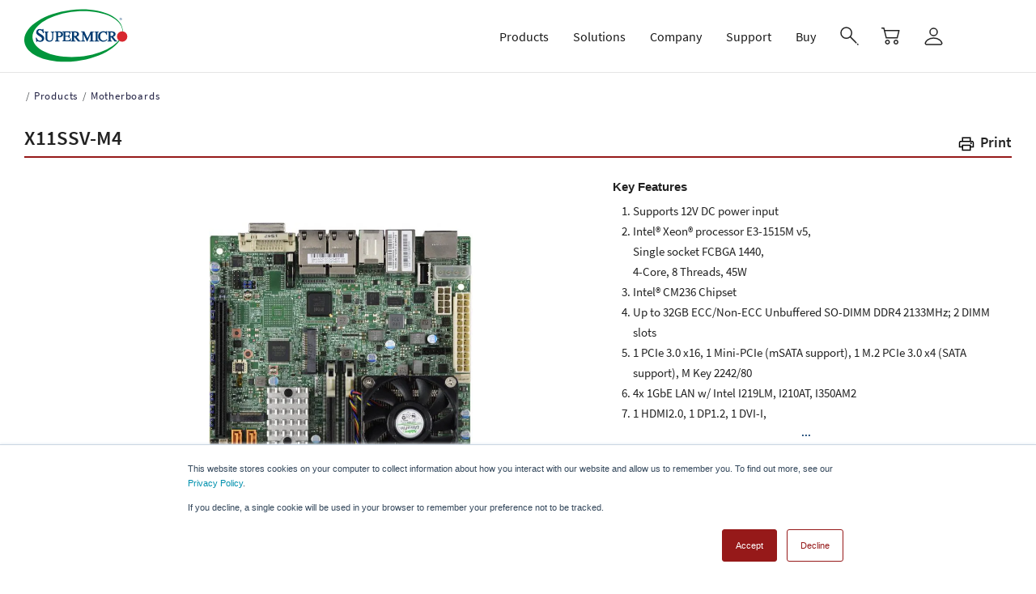

--- FILE ---
content_type: text/html; charset=UTF-8
request_url: https://www.supermicro.com/en/products/motherboard/x11ssv-m4
body_size: 20237
content:
<!DOCTYPE html>

<html lang="en" class="js" style="overflow: auto;">
<head>
	<meta http-equiv="Content-Type" content="text/html; charset=UTF-8">
	<meta http-equiv="X-UA-Compatible" content="IE=edge,chrome=1">
	<meta name="chrome" content="nointentdetection">
	<title>X11SSV-M4 | Motherboards | Products | Supermicro</title>
	<meta name="keywords" content="X11SSV-M4, Supermicro, Products, Motherboards">
	<meta name="description" content="">
	<meta name="robots" content="index, follow">
	<meta http-equiv="Cache-Control" content="no-cache, no-store, must-revalidate">
	<meta http-equiv="Pragma" content="no-cache">
	<meta http-equiv="Expires" content="0">
	<meta name="viewport" content="width=device-width, initial-scale=1.0">
    <meta name="addsearch-custom-field" data-type="text" content="category=Specifications"/>
	<link rel="canonical" href="https://www.supermicro.com/en/products/motherboard/x11ssv-m4"/>
	<link rel="alternate" href="https://www.supermicro.com/en/products/motherboard/x11ssv-m4" hreflang="x-default" />
	<link rel="alternate" href="https://www.supermicro.com/en/products/motherboard/x11ssv-m4" hreflang="en-us" />
	<link rel="alternate" href="https://www.supermicro.com/ja/products/motherboard/x11ssv-m4" hreflang="ja-jp" />
	<link rel="alternate" href="https://www.supermicro.com/zh_tw/products/motherboard/x11ssv-m4" hreflang="zh-tw" />
	<link rel="alternate" href="https://www.supermicro.com/zh_cn/products/motherboard/x11ssv-m4" hreflang="zh-cn" />
	<link rel="alternate" href="https://www.supermicro.com/de/products/motherboard/x11ssv-m4" hreflang="de-de" />
	<link rel="alternate" href="https://www.supermicro.com/es/products/motherboard/x11ssv-m4" hreflang="es-es" />
	<link rel="stylesheet" type="text/css"
		href="https://www.supermicro.com/style/basic.css">
	<link rel="stylesheet" type="text/css"
		href="https://www.supermicro.com/style/seo.css">
	<link rel="stylesheet" type="text/css"
		href="https://www.supermicro.com/style/prod.css">
	<link rel="stylesheet" type="text/css"
		href="https://www.supermicro.com/style/mb_style.css">
	<link href="https://cdnjs.cloudflare.com/ajax/libs/fotorama/4.6.4/fotorama.css" rel="stylesheet">

    <!-- Google Tag Manager -->
    <script>(function (w, d, s, l, i) {
            w[l] = w[l] || [];
            w[l].push({
                'gtm.start':
                    new Date().getTime(), event: 'gtm.js'
            });
            var f = d.getElementsByTagName(s)[0],
                j = d.createElement(s), dl = l != 'dataLayer' ? '&l=' + l : '';
            j.async = true;
            j.src =
                'https://www.googletagmanager.com/gtm.js?id=' + i + dl;
            f.parentNode.insertBefore(j, f);
        })(window, document, 'script', 'dataLayer', 'GTM-5KKVKC3');</script>
    <!-- End Google Tag Manager -->

    <!-- Google Tag Manager (noscript) -->
    <noscript>
        <iframe src=https://www.googletagmanager.com/ns.html?id=GTM-5KKVKC3 height="0" width="0"
                style="display:none;visibility:hidden"></iframe>
    </noscript>
    <!-- End Google Tag Manager (noscript) -->
	</head>

<body style="overflow: auto; margin-right: 0px;">
	<style>
		.print-btn2 {
			position: absolute;
			top: 0;
			right: 79.27px;
			font-size: 24px;
			cursor: pointer;
			transform: translateY(-100%);
			padding-bottom: 5px;
		}

		.image-slider-version.spec-main .print-btn2 a {
			font-size: 24px !important;
			text-decoration: none;
			padding-left: 5px;
			color: black;
		}

        .image-slider-version.spec-main .print-btn2 i {
            vertical-align: middle;
        }

		.print-btn2 a:hover {
			color: #961919 !important;
		}
	</style>
	<link rel="stylesheet" href="/sites/default/files/static/share/enterprise_1.css?v=1768446993" media="all" /><link rel="stylesheet" href="/sites/default/files/static/share/enterprise_2.css?v=1768446993" media="all" /><link rel="stylesheet" href="/sites/default/files/static/share/enterprise_3.css?v=1768446993" media="all" /><link rel="stylesheet" href="/sites/default/files/static/spec.css?v=1768446993" media="all" /><link rel="stylesheet" href="/sites/default/files/static/print-spec.css?v=1768446993" media="print" /><script>
((lang) => {
switch (lang) {
case "zh-hant":
lang = "zh_tw";
break;
case "zh-hans":
lang = "zh_cn";
break;
case "ja":
lang = "jp";
break;
case "de":
case "es":
case "fr":
break;
default:
lang = "en";
}
window.addsearchConfigurationShared = {
"lang": lang,
};
})(document.documentElement.lang);
</script><div class="dialog-off-canvas-main-canvas" data-off-canvas-main-canvas> <header id="header" class="header-v3 enterprise"><div id="smc-global-menu"><div id="menubar"><div class="header-main gv-sticky-menu "><div class="bb-container"><div class="header-main-inner p-relative"><div class="row"><div class="col-md-2 col-xs-6 branding"><div><div id="block-gavias-emon-sitebranding" class="margin-top-10 clearfix site-branding block block-system block-system-branding-block no-title"> <a href="/en/" title="Home" rel="home" class="site-branding-logo padding-top-20"> <img src="/sites/default/files/Super_Micro_Computer_Logo.svg" alt="Home" width="128px" /> </a></div></div></div><div class="col-md-10 col-xs-6 p-static"><div class="main-menu"><div class="navigation area-main-menu"><div class="area-inner"><div> <nav role="navigation" aria-labelledby="block-mainnavigationenterprise-menu" id="block-mainnavigationenterprise" class="block block-menu navigation menu--enterprise-main"><h2 class="visually-hidden" id="block-mainnavigationenterprise-menu">Main Navigation (Enterprise)</h2><div class="content"><div class="gva-navigation smc-global-navigation"><ul class="clearfix gva_menu gva_menu_main" ><li language="en" class="menu-item menu-item--expanded en gva-mega-menu mega-menu-block megamenu-no-padding"> <a href="/products?utm_source=corp&amp;utm_medium=smcpp&amp;mlg=0"> <span class="menu-item-title">Products</span> <span class="icaret nav-plus fa fa-angle-down"></span> </a><ul class="sub-menu menu-block-render show-on-desktop"><div id="block-quicktabsproductsmenuenterprise" class="block block-quicktabs block-quicktabs-blockproducts-menu-enterprise no-title"><div class="content block-content"><div class="quicktabs-wrapper" id="quicktabs-products_menu_enterprise"><ul class="quicktabs-tabs" role="tablist"><li role="tab" aria-controls="quicktabs-tabpage-products_menu_enterprise-0" aria-selected="true" id="quicktabs-tab-products_menu_enterprise-0" tabIndex="-1" class="active servers--storage" tabindex="0"><a href="/en/quicktabs/nojs/products_menu_enterprise/0" class="quicktabs-loaded" data-quicktabs-tab-index="0">Servers &amp; Storage<i class="fa fa-angle-right"></i></a></li><li role="tab" aria-controls="quicktabs-tabpage-products_menu_enterprise-1" aria-selected="false" id="quicktabs-tab-products_menu_enterprise-1" tabIndex="-1" class="building-blocks"><a href="/en/quicktabs/nojs/products_menu_enterprise/1" class="quicktabs-loaded" data-quicktabs-tab-index="1">Building Blocks<i class="fa fa-angle-right"></i></a></li><li role="tab" aria-controls="quicktabs-tabpage-products_menu_enterprise-2" aria-selected="false" id="quicktabs-tab-products_menu_enterprise-2" tabIndex="-1" class="edge-embedded--telecom"><a href="/en/quicktabs/nojs/products_menu_enterprise/2" class="quicktabs-loaded" data-quicktabs-tab-index="2">Edge, Embedded &amp; Telecom<i class="fa fa-angle-right"></i></a></li><li role="tab" aria-controls="quicktabs-tabpage-products_menu_enterprise-3" aria-selected="false" id="quicktabs-tab-products_menu_enterprise-3" tabIndex="-1" class="networking"><a href="/en/quicktabs/nojs/products_menu_enterprise/3" class="quicktabs-loaded" data-quicktabs-tab-index="3">Networking<i class="fa fa-angle-right"></i></a></li><li role="tab" aria-controls="quicktabs-tabpage-products_menu_enterprise-4" aria-selected="false" id="quicktabs-tab-products_menu_enterprise-4" tabIndex="-1" class="workstations--gaming"><a href="/en/quicktabs/nojs/products_menu_enterprise/4" class="quicktabs-loaded" data-quicktabs-tab-index="4">Workstations &amp; Gaming<i class="fa fa-angle-right"></i></a></li></ul><div class="quicktabs-main" id="quicktabs-container-products_menu_enterprise"><div id="quicktabs-tabpage-products_menu_enterprise-0" class="quicktabs-tabpage enterprise-style servers product js-menu-category" role="tabpanel" aria-labelledby="quicktabs-tab-products_menu_enterprise-0" tabindex="0"><div class="quicktabs-block-title"></div><div><div class="field field--name-body field--type-text-with-summary field--label-hidden field__item"><div class="row no-gutters"><div class="col-xs-3 col"> <a class="menu-category" href="/en/products/rackmount"><h3><span class="nowrap">Rackmount Servers<i class="fa fa-angle-right"></i></span></h3><div>Superior Performance, Efficiency and Time-to-Market for Rapid Adoption</div> </a><div class="menu-item"> <a href="/en/products/1u-dp"><h4><span class="nowrap">1U Dual Processor<i class="fa fa-angle-right"></i></span></h4><ul><li>The industry's broadest portfolio of performance-optimized 1U dual-processor servers to match your specific workload requirements</li></ul> </a></div><div class="menu-item"> <a href="/en/products/2u-dp"><h4><span class="nowrap">2U Dual Processor<i class="fa fa-angle-right"></i></span></h4><ul><li>The industry's broadest portfolio of performance-optimized 2U dual-processor servers to match your specific workload requirements</li></ul> </a></div><div class="menu-item"> <a href="/en/products/single-processor"><h4><span class="nowrap">Single Processor<i class="fa fa-angle-right"></i></span></h4><ul><li>The industry’s broadest portfolio of single processor servers providing optimal choice for small to midsize workloads</li></ul> </a></div><div class="menu-item"> <a href="/en/products/mp"><h4><span class="nowrap">Multi-Processor<i class="fa fa-angle-right"></i></span></h4><ul><li>Extremely Large In-Memory Computing and Mission Critical Applications</li></ul> </a></div><div class="menu-item menu-sub"> <span data-disabled-href="/en/products/rackmount"><h4><span class="nowrap">Product Families</span><i class="fa fa-angle-right"></i></h4><ul><li><a href="/en/products/hyper"><span class="nowrap">Hyper<i class="fa fa-angle-right"></i></span></a></li><li><a href="/en/products/ultra"><span class="nowrap">Ultra<i class="fa fa-angle-right"></i></span></a></li><li><a href="/en/products/clouddc"><span class="nowrap">CloudDC<i class="fa fa-angle-right"></i></span></a></li><li><a href="/en/products/mainstream"><span class="nowrap">Mainstream<i class="fa fa-angle-right"></i></span></a></li><li><a href="/en/products/wio"><span class="nowrap">WIO<i class="fa fa-angle-right"></i></span></a></li><li><a href="/en/products/megadc"><span class="nowrap">MegaDC<i class="fa fa-angle-right"></i></span></a></li></ul> </span></div></div><div class="col-xs-2 col"> <a class="menu-category" href="/en/products/gpu"><h3><span class="nowrap">GPU Servers<i class="fa fa-angle-right"></i></span></h3><div>Best GPU Servers for Modern Data Centers. The Most Comprehensive AI Systems Featuring the Latest Multi-GPU and Interconnect Technologies</div> </a><div class="menu-item"> <a href="/en/products/gpu?filter-form_factor=8U,10U#models"><h4><span class="nowrap">8U/10U GPU Lines<i class="fa fa-angle-right"></i></span></h4><ul><li>Modular Building Block Design, Future Proof Open-Standards Based Platforms for Large Scale AI training and HPC Applications</li></ul> </a></div><div class="menu-item"> <a href="/en/products/gpu?filter-form_factor=4U,5U#models"><h4><span class="nowrap">4U/5U GPU Lines<i class="fa fa-angle-right"></i></span></h4><ul><li>Maximum Acceleration and Flexibility for AI/Deep Learning and HPC Applications</li></ul> </a></div><div class="menu-item"> <a href="/en/products/gpu?filter-form_factor=2U#models"><h4><span class="nowrap">2U GPU Lines<i class="fa fa-angle-right"></i></span></h4><ul><li>High Perfomance and Balanced Solutions for Accelerated Computing Applications</li></ul> </a></div><div class="menu-item"> <a href="/en/products/gpu?filter-form_factor=1U#models"><h4><span class="nowrap">1U GPU Lines<i class="fa fa-angle-right"></i></span></h4><ul><li>Highest Density GPU Platforms for Deployments from the Data Center to the Edge</li></ul> </a></div></div><div class="col-xs-2 col"> <a class="menu-category" href="/en/products/twin"><h3><span class="nowrap">Twin Servers<i class="fa fa-angle-right"></i></span></h3><div>Innovative Multi-node Architectures with Reduced TCO and TCE</div> </a><div class="menu-item"> <a href="/en/products/flextwin"><h4><span class="nowrap">FlexTwin™<i class="fa fa-angle-right"></i></span></h4><ul><li>Purpose-Built Liquid-Cooled, HPC-at-Scale Solution</li></ul> </a></div><div class="menu-item"> <a href="/en/products/bigtwin"><h4><span class="nowrap">BigTwin®<i class="fa fa-angle-right"></i></span></h4><ul><li>Highest Performing 2U Twin Architecture with 4 or 2 Nodes</li></ul> </a></div><div class="menu-item"> <a href="/en/products/grandtwin"><h4><span class="nowrap">GrandTwin®<i class="fa fa-angle-right"></i></span></h4><ul><li>Multi-node Architecture Optimized for Single Processor Performance</li></ul> </a></div><div class="menu-item"> <a href="/en/products/twinpro"><h4><span class="nowrap">TwinPro®<i class="fa fa-angle-right"></i></span></h4><ul><li>Leading 1U/2U Twin Architecture with 4 or 2 Nodes</li></ul> </a></div><div class="menu-item"> <a href="/en/products/fattwin"><h4><span class="nowrap">FatTwin®<i class="fa fa-angle-right"></i></span></h4><ul><li>Advanced 4U Twin Architecture with 8, 4 or 2 Nodes</li></ul> </a></div></div><div class="col-xs-3 col"> <a class="menu-category" href="/en/products/blade"><h3><span class="nowrap">Blade Servers<i class="fa fa-angle-right"></i></span></h3><div>High Performance, Density and Efficiency with Resource Saving Architecture</div> </a><div class="menu-item"> <a href="/en/products/superblade"><h4><span class="nowrap">SuperBlade®<i class="fa fa-angle-right"></i></span></h4><ul><li>Highest Performance with Advanced Networking and NVMe</li></ul> </a></div><div class="menu-item"> <a href="/en/products/microblade"><h4><span class="nowrap">MicroBlade®<i class="fa fa-angle-right"></i></span></h4><ul><li>Highest Density, Energy-Efficiency and Value</li></ul> </a></div><div class="menu-item"> <a href="/en/products/microcloud"><h4><span class="nowrap">MicroCloud<i class="fa fa-angle-right"></i></span></h4><ul><li>Dense Multi-Node Solution for the Cloud</li></ul> </a></div></div><div class="col-xs-2 col"> <a class="menu-category" href="/en/products/storage"><h3><span class="nowrap">Storage Servers<i class="fa fa-angle-right"></i></span></h3><div>Scalable and Flexible NVMe and Hybrid Storage Architectures</div> </a><div class="menu-item"> <a href="/en/products/storage"><h4><span class="nowrap">All Storage Systems<i class="fa fa-angle-right"></i></span></h4> </a></div><div class="menu-item"> <a href="/en/products/nvme"><h4><span class="nowrap">All-Flash NVMe<i class="fa fa-angle-right"></i></span></h4><ul><li>Highest Performing Storage Solutions for Advanced Computing</li></ul> </a></div><div class="menu-item"> <a href="/en/products/top-loading-storage"><h4>Top-Loading <span class="nowrap">Storage<i class="fa fa-angle-right"></i></span></h4><ul><li>Density Maximized Storage Systems Optimized for Software-Defined Data Centers</li></ul> </a></div><div class="menu-item"> <a href="/en/products/jbof"><h4>JBOF<i class="fa fa-angle-right"></i></h4> </a></div><div class="menu-item"> <a href="/en/products/petascale-grace-storage"><h4>Petascale Grace Storage<i class="fa fa-angle-right"></i></h4><ul><li>Petascale All-Flash Array with NVIDIA Grace CPU Superchip and E3.S PCIe Gen5 SSDs</li></ul> </a></div><div class="menu-item"> <a href="/en/products/general-purpose-storage"><h4>Enterprise-Optimized <span class="nowrap">Storage<i class="fa fa-angle-right"></i></span></h4><ul><li>Application Optimized High-Performance Storage Solutions</li></ul> </a></div><div class="menu-item"> <a href="/en/products/chassis?pro=filter%3Dfeature%26feature%3DJBOD"><h4><span>JBOD Storage Enclosures<i class="fa fa-angle-right"></i></span></h4> </a></div></div></div><div class="button-group"><div> <a href="/en/products/gold-series"><span>Gold Series Servers</span></a> <a href="/en/solutions/dcbbs"><span>Data Center Building Block Solutions®&nbsp;(DCBBS)</span></a> <a href="/en/solutions/liquid-cooling"><span>Liquid Cooling <span class="nowrap">(DLC-2)</span></span></a> <a href="/en/solutions/management-software"><span>System Management Software</span></a> <a href="https://store.supermicro.com/?utm_source=corp_menu&amp;utm_medium=referral" target="_blank" rel="noopener noreferrer"><img alt="eStore" class="lazy" data-src="/sites/default/files/icons/estore_logo.svg"></a></div></div></div></div></div><div id="quicktabs-tabpage-products_menu_enterprise-1" class="quicktabs-tabpage quicktabs-hide enterprise-style system-components product js-menu-category" role="tabpanel" aria-labelledby="quicktabs-tab-products_menu_enterprise-1" tabindex="0"><div class="quicktabs-block-title"></div><div><div class="field field--name-body field--type-text-with-summary field--label-hidden field__item"><div class="row no-gutters"><div class="col-xs-3 col"> <a class="menu-category" href="/en/products/motherboards"><h3><span class="nowrap">Motherboards<i class="fa fa-angle-right"></i></span></h3> </a><div class="menu-item"> <a href="/en/products/motherboards/server-boards"><h4><span class="nowrap">Server Boards<i class="fa fa-angle-right"></i></span></h4> </a></div><div class="menu-item"> <a href="/en/products/motherboards/workstation-boards"><h4><span class="nowrap">Workstation Boards<i class="fa fa-angle-right"></i></span></h4> </a></div><div class="menu-item"> <a href="/en/products/motherboards/embedded-iot-boards"><h4><span class="nowrap">Embedded / IoT Boards<i class="fa fa-angle-right"></i></span></h4> </a></div><div class="menu-item"> <a href="/en/products/motherboards/desktop-gaming-boards"><h4><span class="nowrap">Desktop / Gaming Boards<i class="fa fa-angle-right"></i></span></h4> </a></div><div class="menu-item"> <a href="/en/products/motherboards/matrix"><h4><span class="nowrap">Motherboard Matrix<i class="fa fa-angle-right"></i></span></h4> </a></div><div class="menu-item"> <a href="/en/products/SMC_Global_skus#motherboards"><h4><span class="nowrap">Global SKUs<i class="fa fa-angle-right"></i></span></h4> </a></div></div><div class="col-xs-3 col"> <a class="menu-category" href="/en/products/chassis"><h3><span class="nowrap">Chassis<i class="fa fa-angle-right"></i></span></h3> </a><div class="menu-item"> <a href="/en/products/chassis?pro=filter%3Dformfactor%26formfactor%3D1U%2CMini-1U"><h4><span class="nowrap">1U Chassis<i class="fa fa-angle-right"></i></span></h4> </a></div><div class="menu-item"> <a href="/en/products/chassis?pro=filter%3Dformfactor%26formfactor%3D2U"><h4><span class="nowrap">2U Chassis<i class="fa fa-angle-right"></i></span></h4> </a></div><div class="menu-item"> <a href="/en/products/chassis?pro=filter%3Dformfactor%26formfactor%3D3U"><h4><span class="nowrap">3U Chassis<i class="fa fa-angle-right"></i></span></h4> </a></div><div class="menu-item"> <a href="/en/products/chassis?pro=filter%3Dformfactor%26formfactor%3D4U"><h4><span class="nowrap">4U / Tower Chassis<i class="fa fa-angle-right"></i></span></h4> </a></div><div class="menu-item"> <a href="/en/products/chassis?pro=filter%3Dformfactor%26formfactor%3DMid-Tower%2CMini-Tower%2CCompact%20Mini-Tower"><h4><span class="nowrap">Mid / Mini-Tower<i class="fa fa-angle-right"></i></span></h4> </a></div><div class="menu-item"> <a href="/en/products/chassis/embedded-iot"><h4><span class="nowrap">Embedded / IoT Chassis<i class="fa fa-angle-right"></i></span></h4> </a></div><div class="menu-item"> <a href="/en/products/chassis?pro=filter%3Dfeature%26feature%3DMobile%20Rack"><h4><span class="nowrap">Mobile Racks / Drive Kits<i class="fa fa-angle-right"></i></span></h4> </a></div><div class="menu-item"> <a href="/en/products/chassis?pro=filter%3Dfeature%26feature%3DJBOD"><h4><span class="nowrap">JBOD Storage Enclosures<i class="fa fa-angle-right"></i></span></h4> </a></div><div class="menu-item"> <a href="/en/products/SMC_Global_skus#chassis"><h4><span class="nowrap">Global SKUs<i class="fa fa-angle-right"></i></span></h4> </a></div></div><div class="col-xs-3 col"> <a class="menu-category" href="/en/solutions/rack-integration"><h3><span class="nowrap">SuperRack®<i class="fa fa-angle-right"></i></span></h3> </a><div class="menu-item"> <a href="/en/products/dcse"><h4><span>Data Center Solution Engineering (DCSE)<i class="fa fa-angle-right"></i></span></h4> </a></div><div class="menu-item"> <a href="/en/solutions/rack-integration"><h4><span class="nowrap">Rack Integration Service<i class="fa fa-angle-right"></i></span></h4> </a></div></div><div class="col-xs-3 col"> <a class="menu-category" href="/en/products/accessories"><h3><span class="nowrap">Accessories<i class="fa fa-angle-right"></i></span></h3> </a><div class="menu-item"> <a href="/en/support/resources/cable"><h4><span class="nowrap">Cable Matrix<i class="fa fa-angle-right"></i></span></h4> </a></div><div class="menu-item"> <a href="/en/support/resources/riser"><h4><span class="nowrap">Riser Card Matrix<i class="fa fa-angle-right"></i></span></h4> </a></div><div class="menu-item"> <a href="/en/products/storage/cards"><h4><span class="nowrap">Storage AOC Matrix<i class="fa fa-angle-right"></i></span></h4> </a></div><div class="menu-item"> <a href="/en/support/resources/pws"><h4><span class="nowrap">Power Supply Matrix<i class="fa fa-angle-right"></i></span></h4> </a></div><div class="menu-item"> <a href="/en/support/resources/heatsink"><h4><span class="nowrap">Heatsink Matrix<i class="fa fa-angle-right"></i></span></h4> </a></div><div class="menu-item"> <a href="/en/support/resources/thermal"><h4><span class="nowrap">System Fan Matrix<i class="fa fa-angle-right"></i></span></h4> </a></div><div class="menu-item"> <a href="/en/products/chassis?pro=feature%3DMobile%20Rack"><h4><span class="nowrap">Mobile Racks / Drive Kits<i class="fa fa-angle-right"></i></span></h4> </a></div><div class="menu-item"> <a href="/en/support/resources/bezels"><h4><span class="nowrap">Front Chassis Bezels<i class="fa fa-angle-right"></i></span></h4> </a></div><div class="menu-item"> <a href="/en/products/accessories/type"><h4><span class="nowrap">Storage, I/O, Security<i class="fa fa-angle-right"></i></span></h4> </a></div></div></div><div class="button-group"><div> <a href="/en/support/product-matrices"><span>All Products</span></a> <a href="/en/products/accessories"><span>All Accessories</span></a> <a href="https://store.supermicro.com/?utm_source=corp_menu&amp;utm_medium=referral" target="_blank" rel="noopener noreferrer"><img alt="eStore" class="lazy" data-src="/sites/default/files/icons/estore_logo.svg"></a></div></div></div></div></div><div id="quicktabs-tabpage-products_menu_enterprise-2" class="quicktabs-tabpage quicktabs-hide enterprise-style embedded product js-menu-category" role="tabpanel" aria-labelledby="quicktabs-tab-products_menu_enterprise-2" tabindex="0"><div class="quicktabs-block-title"></div><div><div class="field field--name-body field--type-text-with-summary field--label-hidden field__item"><div class="row no-gutters"><div class="col-xs-4 col"><a class="menu-category" href="/en/products/edge/servers"><h3><span class="nowrap">Edge AI and IoT Systems<i class="fa fa-angle-right"></i></span></h3><div>Short-depth and small form factor systems designed to deliver compute, AI, and connectivity performance to the edge of the network</div></a><div class="menu-item"><a href="/en/products/edge/compact-edge-systems"><h4><span class="nowrap">Compact Edge Systems<i class="fa fa-angle-right"></i></span></h4><ul><li>Small Form Factor Systems for Deployments Anywhere</li></ul></a></div><div class="menu-item"><a href="/en/products/edge/compact-edge-servers"><h4><span class="nowrap">Compact Edge Servers<i class="fa fa-angle-right"></i></span></h4><ul><li>Server-grade Performance and AI Inferencing at the Edge</li></ul></a></div><div class="menu-item"><a href="/en/products/edge/rackmount-edge-servers"><h4><span class="nowrap">Rackmount Edge Servers<i class="fa fa-angle-right"></i></span></h4><ul><li>Short-depth Servers for Remote and Embedded Workloads</li></ul></a></div></div><div class="col-xs-4 col"><a class="menu-category" href="/en/products/motherboards/embedded-iot-boards"><h3><span class="nowrap">Embedded Components<i class="fa fa-angle-right"></i></span></h3><div>Motherboards and chassis designed for high-density, high-performance computing performance in space-constrained and embedded use case</div></a><div class="menu-item"><a href="/en/products/motherboards/embedded-iot-boards"><h4><span class="nowrap">Embedded Motherboards<i class="fa fa-angle-right"></i></span></h4><ul><li>Motherboards supporting high-performance, low-power processing to meet the needs of all types of embedded applications</li></ul></a></div><div class="menu-item"><a href="/en/products/chassis/embedded-iot"><h4><span class="nowrap">Embedded Chassis<i class="fa fa-angle-right"></i></span></h4><ul><li>Chassis purpose-built for high-density computing in space-constrained environments</li></ul></a></div></div></div><div class="button-group"><div><a href="https://store.supermicro.com/?utm_source=corp_menu&amp;utm_medium=referral" target="_blank" rel="noopener noreferrer"><img alt="eStore" class="lazy" data-src="/sites/default/files/icons/estore_logo.svg"></a></div></div></div></div></div><div id="quicktabs-tabpage-products_menu_enterprise-3" class="quicktabs-tabpage quicktabs-hide enterprise-style networking product js-menu-category" role="tabpanel" aria-labelledby="quicktabs-tab-products_menu_enterprise-3" tabindex="0"><div class="quicktabs-block-title"></div><div><div class="field field--name-body field--type-text-with-summary field--label-hidden field__item"><div class="row no-gutters"><div class="col-xs-6 col"> <a class="menu-category" href="/en/products/networking/switches"><h3><span class="nowrap">Switches<i class="fa fa-angle-right"></i></span></h3> </a><div class="product-image-list"><div class="product-image"> <a href="/en/products/networking/switches#standard"> <span class="megamenu-image lazy" data-bg="/sites/default/files/inline-images/layer2.png"></span> <strong>Standard Ethernet Switches</strong> </a></div><div class="product-image"> <a href="/en/products/networking/switches#compatibility"> <span class="megamenu-image lazy" data-bg="/sites/default/files/megamenu/server-management.svg"></span> <strong>Switch/OS Compatibility</strong> </a></div></div></div><div class="col-xs-6 col prod-net-adpt"> <a class="menu-category" href="/en/products/networking/adapters"><h3><span class="nowrap">Adapters<i class="fa fa-angle-right"></i></span></h3> </a><div class="product-image-list"><div class="product-image"> <a href="/en/products/networking/adapters"> <span class="megamenu-image lazy" data-bg="/sites/default/files/inline-images/adapter.png"></span> <strong>Add-on Cards</strong> </a></div></div><ul class="menu-list menu-list-adapters"><li><a href="/en/products/networking/adapters?type=208#product_list"><span class="nowrap">1G Ethernet<i class="fa fa-angle-right"></i></span></a></li><li><a href="/en/products/networking/adapters?type=207#product_list"><span class="nowrap">10G Ethernet<i class="fa fa-angle-right"></i></span></a></li><li><a href="/en/products/networking/adapters?type=209#product_list"><span class="nowrap">25G Ethernet<i class="fa fa-angle-right"></i></span></a></li><li><a href="/en/products/networking/adapters?type=261#product_list"><span class="nowrap">100G Ethernet<i class="fa fa-angle-right"></i></span></a></li><li><a href="/en/products/networking/adapters?type=290#product_list"><span class="nowrap">200G Ethernet<i class="fa fa-angle-right"></i></span></a></li><li><a href="/en/products/networking/adapters?type=295#product_list"><span class="nowrap">400G Ethernet<i class="fa fa-angle-right"></i></span></a></li><li><a href="/en/products/networking/adapters?type=210#product_list"><span class="nowrap">InfiniBand<i class="fa fa-angle-right"></i></span></a></li><li><a href="/en/products/networking/adapters?type=254#product_list"><span class="nowrap">Fibre Channel<i class="fa fa-angle-right"></i></span></a></li><li><a href="/en/products/networking/adapters?type=341#product_list"><span class="nowrap">Cornelis Omni-Path<i class="fa fa-angle-right"></i></span></a></li></ul></div></div><div class="button-group"><div> <a href="/en/products/networking"> <span>All Networking Products</span> </a> <a href="/en/support/resources/aoc/cables-transceivers"> <span>Cable/Transceiver Compatibility</span> </a> <a href="https://store.supermicro.com/cable/networking.html"> <span>Cables</span> </a> <a href="https://store.supermicro.com/transceiver.html"> <span>Transceivers</span> </a> <a href="https://store.supermicro.com/?utm_source=corp_menu&amp;utm_medium=referral" target="_blank" rel="noopener noreferrer"><img alt="eStore" class="lazy" data-src="/sites/default/files/icons/estore_logo.svg"></a></div></div></div></div></div><div id="quicktabs-tabpage-products_menu_enterprise-4" class="quicktabs-tabpage quicktabs-hide enterprise-style super-workstations product js-menu-category" role="tabpanel" aria-labelledby="quicktabs-tab-products_menu_enterprise-4" tabindex="0"><div class="quicktabs-block-title"></div><div><div class="field field--name-body field--type-text-with-summary field--label-hidden field__item"><div class="row no-gutters"><div class="col-xs-4 col"> <a class="menu-category" href="/en/products/superworkstation" style="min-height:115px"><h3><span class="nowrap">SuperWorkstations<i class="fa fa-angle-right"></i></span></h3><div>Powerful graphics capabilities for rendering, image processing, scientific, and engineering applications</div> </a><div class="menu-item"> <a href="/en/featured/liquid-cooled-ai-development-platform"><h4><span class="nowrap">Liquid-Cooled AI Development Platform<i class="fa fa-angle-right"></i></span></h4> </a></div><div class="menu-item"> <a href="/en/products/superworkstation?filter-cpu=1#models"><h4><span class="nowrap">Single-Processor<i class="fa fa-angle-right"></i></span></h4> </a></div><div class="menu-item"> <a href="/en/products/superworkstation?filter-cpu=2#models"><h4><span class="nowrap">Dual-Processor<i class="fa fa-angle-right"></i></span></h4> </a></div></div><div class="col-xs-4 col"> <a class="menu-category" href="/en/products/SuperO" style="min-height:115px"><h3><span class="nowrap">Supero™ Gaming Solutions<i class="fa fa-angle-right"></i></span></h3><div>Server quality, built for gaming – SUPERO systems by Supermicro are optimized for high performance and reliability, providing options for gamers at all levels</div> </a></div></div><div class="button-group"><div> <a href="https://store.supermicro.com/?utm_source=corp_menu&amp;utm_medium=referral" target="_blank" rel="noopener noreferrer"><img alt="eStore" class="lazy" data-src="/sites/default/files/icons/estore_logo.svg"></a></div></div></div></div></div></div></div></div></div></ul><ul class="menu sub-menu hide-on-desktop" ><li class="menu-item menu-item--expanded"> <a href="?mlg=0"> <span class="menu-item-title">Servers &amp; Storage</span> <span class="icaret nav-plus fa fa-angle-down"></span> </a><ul class="menu sub-menu hide-on-desktop" ><li class="menu-item menu-item--expanded"> <a href="?mlg=0"> <span class="menu-item-title">Rackmounts</span> <span class="icaret nav-plus fa fa-angle-down"></span> </a><ul class="menu sub-menu hide-on-desktop" ><li class="menu-item"> <a href="/en/products/rackmount"> <span >All Rackmount Products</span> </a></li><li class="menu-item"> <a href="/en/products/2u-dp"> <span >2U Dual Processor</span> </a></li><li class="menu-item"> <a href="/en/products/1u-dp"> <span >1U Dual Processor</span> </a></li><li class="menu-item"> <a href="/en/products/single-processor"> <span >Single Processor</span> </a></li><li class="menu-item"> <a href="/en/products/mp"> <span >Multi-Processor</span> </a></li><li class="menu-item menu-item--expanded"> <a href="?mlg=0"> <span class="menu-item-title">Product Families</span> <span class="icaret nav-plus fa fa-angle-down"></span> </a><ul class="menu sub-menu hide-on-desktop" ><li class="menu-item"> <a href="/en/products/hyper"> <span >Hyper</span> </a></li><li class="menu-item"> <a href="/en/products/ultra"> <span >Ultra</span> </a></li><li class="menu-item"> <a href="/en/products/clouddc"> <span >CloudDC</span> </a></li><li class="menu-item"> <a href="/en/products/mainstream"> <span >Mainstream</span> </a></li><li class="menu-item"> <a href="/en/products/wio"> <span >WIO</span> </a></li><li class="menu-item"> <a href="/en/products/megadc"> <span >MegaDC</span> </a></li></ul></li></ul></li><li class="menu-item menu-item--expanded"> <a href="?mlg=0"> <span class="menu-item-title">GPU Systems</span> <span class="icaret nav-plus fa fa-angle-down"></span> </a><ul class="menu sub-menu hide-on-desktop" ><li class="menu-item"> <a href="/en/products/gpu"> <span >All GPU Systems</span> </a></li><li class="menu-item"> <a href="/en/products/gpu?filter-form_factor=8U%2C10U#models"> <span >8U/10U GPU Lines</span> </a></li><li class="menu-item"> <a href="/en/products/gpu?filter-form_factor=4U%2C5U#models"> <span >4U/5U GPU Lines</span> </a></li><li class="menu-item"> <a href="/en/products/gpu?filter-form_factor=2U#models"> <span >2U GPU Lines</span> </a></li><li class="menu-item"> <a href="/en/products/gpu?filter-form_factor=1U#models"> <span >1U GPU Lines</span> </a></li></ul></li><li class="menu-item menu-item--expanded"> <a href="?mlg=0"> <span class="menu-item-title">Twin</span> <span class="icaret nav-plus fa fa-angle-down"></span> </a><ul class="menu sub-menu hide-on-desktop" ><li class="menu-item"> <a href="/en/products/twin"> <span >All Twin Products</span> </a></li><li class="menu-item"> <a href="/en/products/flextwin"> <span >FlexTwin™</span> </a></li><li class="menu-item"> <a href="/en/products/bigtwin"> <span >BigTwin®</span> </a></li><li class="menu-item"> <a href="/en/products/grandtwin"> <span >GrandTwin®</span> </a></li><li class="menu-item"> <a href="/en/products/fattwin"> <span >FatTwin®</span> </a></li><li class="menu-item"> <a href="/en/products/twinpro"> <span >TwinPro®</span> </a></li></ul></li><li class="menu-item menu-item--expanded"> <a href="?mlg=0"> <span class="menu-item-title">Blades</span> <span class="icaret nav-plus fa fa-angle-down"></span> </a><ul class="menu sub-menu hide-on-desktop" ><li class="menu-item"> <a href="/en/products/blade"> <span >All Blade Products</span> </a></li><li class="menu-item"> <a href="/en/products/superblade"> <span >SuperBlade®</span> </a></li><li class="menu-item"> <a href="/en/products/microblade"> <span >MicroBlade®</span> </a></li><li class="menu-item"> <a href="/en/products/microcloud"> <span >MicroCloud</span> </a></li></ul></li><li class="menu-item menu-item--expanded"> <a href="?mlg=0"> <span class="menu-item-title">Storage</span> <span class="icaret nav-plus fa fa-angle-down"></span> </a><ul class="menu sub-menu hide-on-desktop" ><li class="menu-item"> <a href="/en/products/storage"> <span >All Storage Systems</span> </a></li><li class="menu-item"> <a href="/en/products/nvme"> <span >All-Flash NVMe</span> </a></li><li class="menu-item"> <a href="/en/products/top-loading-storage"> <span >Top-Loading Storage</span> </a></li><li class="menu-item"> <a href="/en/products/jbof"> <span >JBOF</span> </a></li><li class="menu-item"> <a href="/en/products/petascale-grace-storage"> <span >Petascale Grace Storage</span> </a></li><li class="menu-item"> <a href="/en/products/general-purpose-storage"> <span >Enterprise-Optimized Storage</span> </a></li><li class="menu-item"> <a href="/en/products/chassis?pro=filter%3Dfeature%26feature%3DJBOD"> <span >JBOD Storage Enclosures</span> </a></li></ul></li><li class="menu-item"> <a href="/en/products/gold-series"> <span >Gold Series Servers</span> </a></li><li class="menu-item"> <a href="/en/solutions/dcbbs"> <span >Data Center Building Block Solutions® (DCBBS)</span> </a></li><li class="menu-item"> <a href="/en/solutions/liquid-cooling"> <span >Liquid Cooling (DLC-2)</span> </a></li><li class="menu-item"> <a href="/en/solutions/management-software"> <span >System Management Software</span> </a></li></ul></li><li class="menu-item menu-item--expanded"> <a href="?mlg=0"> <span class="menu-item-title">Building Blocks</span> <span class="icaret nav-plus fa fa-angle-down"></span> </a><ul class="menu sub-menu hide-on-desktop" ><li class="menu-item menu-item--expanded"> <a href="/en/products/motherboards"> <span class="menu-item-title">Motherboards</span> <span class="icaret nav-plus fa fa-angle-down"></span> </a><ul class="menu sub-menu hide-on-desktop" ><li class="menu-item"> <a href="/en/products/motherboards"> <span >All Motherboard Products</span> </a></li><li class="menu-item"> <a href="/en/products/motherboards/server-boards"> <span >Server Boards</span> </a></li><li class="menu-item"> <a href="/en/products/motherboards/workstation-boards"> <span >Workstation Boards</span> </a></li><li class="menu-item"> <a href="/en/products/motherboards/embedded-iot-boards"> <span >Embedded / IoT Boards</span> </a></li><li class="menu-item"> <a href="/en/products/motherboards/desktop-gaming-boards"> <span >Desktop / Gaming Boards</span> </a></li><li class="menu-item"> <a href="/en/products/motherboards/matrix"> <span >Motherboard Matrix</span> </a></li></ul></li><li class="menu-item menu-item--expanded"> <a href="/en/products/chassis"> <span class="menu-item-title">Chassis</span> <span class="icaret nav-plus fa fa-angle-down"></span> </a><ul class="menu sub-menu hide-on-desktop" ><li class="menu-item"> <a href="/en/products/chassis"> <span >All Chassis Products</span> </a></li><li class="menu-item"> <a href="/en/products/chassis?pro=filter%3Dformfactor%26formfactor%3D1U"> <span >1U Chassis</span> </a></li><li class="menu-item"> <a href="/en/products/chassis?pro=filter%3Dformfactor%26formfactor%3D2U"> <span >2U Chassis</span> </a></li><li class="menu-item"> <a href="/en/products/chassis?pro=filter%3Dformfactor%26formfactor%3D3U"> <span >3U Chassis</span> </a></li><li class="menu-item"> <a href="/en/products/chassis?pro=filter%3Dformfactor%26formfactor%3D4U"> <span >4U / Tower Chassis</span> </a></li><li class="menu-item"> <a href="/en/products/chassis?pro=filter%3Dformfactor%26formfactor%3DMid-Tower%2CMini-Tower%2CCompact%20Mini-Tower"> <span >Mid / Mini-Tower</span> </a></li><li class="menu-item"> <a href="/en/products/chassis/embedded-iot"> <span >Embedded / IoT Chassis</span> </a></li><li class="menu-item"> <a href="/en/products/chassis?pro=feature%3DMobile%20Rack"> <span >Mobile Racks / Drive Kits</span> </a></li><li class="menu-item"> <a href="/en/products/chassis?pro=filter%3Dfeature%26feature%3DJBOD"> <span >JBOD Storage Enclosures</span> </a></li></ul></li><li class="menu-item menu-item--expanded"> <a href="/en/solutions/rack-integration"> <span class="menu-item-title">SuperRack®</span> <span class="icaret nav-plus fa fa-angle-down"></span> </a><ul class="menu sub-menu hide-on-desktop" ><li class="menu-item"> <a href="/en/products/dcse"> <span >Data Center Solution Engineering (DCSE)</span> </a></li><li class="menu-item"> <a href="/en/solutions/rack-integration"> <span >Rack Integration Service</span> </a></li></ul></li><li class="menu-item menu-item--expanded"> <a href="/en/products/accessories"> <span class="menu-item-title">Accessories</span> <span class="icaret nav-plus fa fa-angle-down"></span> </a><ul class="menu sub-menu hide-on-desktop" ><li class="menu-item"> <a href="/en/support/resources/cable"> <span >Cable Matrix</span> </a></li><li class="menu-item"> <a href="/en/support/resources/riser"> <span >Riser Card Matrix</span> </a></li><li class="menu-item"> <a href="/en/products/storage/cards"> <span >Storage AOC Matrix</span> </a></li><li class="menu-item"> <a href="/en/support/resources/pws"> <span >Power Supply Matrix</span> </a></li><li class="menu-item"> <a href="/en/support/resources/heatsink"> <span >Heatsink Matrix</span> </a></li><li class="menu-item"> <a href="/en/support/resources/thermal"> <span >System Fan Matrix</span> </a></li><li class="menu-item"> <a href="/en/products/chassis?pro=feature%3DMobile%20Rack"> <span >Mobile Racks / Drive Kits</span> </a></li><li class="menu-item"> <a href="/en/support/resources/bezels"> <span >Front Chassis Bezels</span> </a></li><li class="menu-item"> <a href="/en/products/accessories/type"> <span >Storage, I/O, Security</span> </a></li></ul></li><li class="menu-item"> <a href="/en/support/product-matrices"> <span >All Products</span> </a></li><li class="menu-item"> <a href="/en/products/accessories"> <span >All Accessories</span> </a></li></ul></li><li class="menu-item menu-item--expanded"> <a href="?mlg=0"> <span class="menu-item-title">Edge, Embedded &amp; Telecom</span> <span class="icaret nav-plus fa fa-angle-down"></span> </a><ul class="menu sub-menu hide-on-desktop" ><li class="menu-item menu-item--expanded"> <a href="?mlg=0"> <span class="menu-item-title">Edge AI &amp; IoT Systems</span> <span class="icaret nav-plus fa fa-angle-down"></span> </a><ul class="menu sub-menu hide-on-desktop" ><li class="menu-item"> <a href="/en/products/edge/servers"> <span >All Edge AI &amp; IoT Systems</span> </a></li><li class="menu-item"> <a href="/en/products/edge/compact-edge-servers"> <span >Compact Edge Servers</span> </a></li><li class="menu-item"> <a href="/en/products/edge/compact-edge-systems"> <span >Compact Edge Systems</span> </a></li><li class="menu-item"> <a href="/en/products/edge/rackmount-edge-servers"> <span >Rackmount Edge Servers</span> </a></li></ul></li><li class="menu-item menu-item--expanded"> <a href="?mlg=0"> <span class="menu-item-title">Embedded Components</span> <span class="icaret nav-plus fa fa-angle-down"></span> </a><ul class="menu sub-menu hide-on-desktop" ><li class="menu-item"> <a href="/en/products/motherboards/embedded-iot-boards"> <span >Embedded Motherboards</span> </a></li><li class="menu-item"> <a href="/en/products/chassis/embedded-iot"> <span >Embedded Chassis</span> </a></li></ul></li></ul></li><li class="menu-item menu-item--expanded"> <a href="?mlg=0"> <span class="menu-item-title">Networking</span> <span class="icaret nav-plus fa fa-angle-down"></span> </a><ul class="menu sub-menu hide-on-desktop" ><li class="menu-item"> <a href="/en/products/networking"> <span >All Networking Products</span> </a></li><li class="menu-item"> <a href="/en/products/networking/switches"> <span >Networking Switches</span> </a></li><li class="menu-item"> <a href="/en/products/networking/adapters"> <span >Networking Adapters</span> </a></li><li class="menu-item"> <a href="/en/support/resources/aoc/cables-transceivers"> <span >Cable/Transceiver Compatibility</span> </a></li><li class="menu-item"> <a href="https://store.supermicro.com/cable/networking.html"> <span >Cables</span> </a></li><li class="menu-item"> <a href="https://store.supermicro.com/transceiver.html"> <span >Transceivers</span> </a></li></ul></li><li class="menu-item menu-item--expanded"> <a href="?mlg=0"> <span class="menu-item-title">Workstations &amp; Gaming</span> <span class="icaret nav-plus fa fa-angle-down"></span> </a><ul class="menu sub-menu hide-on-desktop" ><li class="menu-item"> <a href="/en/featured/liquid-cooled-ai-development-platform"> <span >Liquid-Cooled AI Development Platform</span> </a></li><li class="menu-item"> <a href="/en/products/superworkstation"> <span >SuperWorkstations</span> </a></li><li class="menu-item"> <a href="/en/products/SuperO"> <span >Supero™ Gaming Solutions</span> </a></li></ul></li></ul></li><li language="en" class="menu-item menu-item--expanded en gva-mega-menu mega-menu-block megamenu-no-padding"> <a href="?mlg=0"> <span class="menu-item-title">Solutions</span> <span class="icaret nav-plus fa fa-angle-down"></span> </a><ul class="sub-menu menu-block-render show-on-desktop"><div id="block-megamenusolutions" class="block block-block-content block-block-contente8f4c4c6-0b67-4370-a2da-a5f71c1142ab no-title"><div class="content block-content"><div class="field field--name-body field--type-text-with-summary field--label-hidden field__item"><div class="quicktabs-main"><div class="quicktabs-tabpage enterprise-style solution solution-v2 js-menu-category"><div class="row no-gutters"><div class="col-xs-1 col"><a class="menu-category" href="/en/solutions/ai-deep-learning"><h3 class="nowrap">AI Infrastructure<i class="fa fa-angle-right"></i></h3><div class="solution-cat-desc">Supermicro delivers the broadest selection of AI systems and solutions</div></a><div class="menu-item menu-sub"><a href="/en/solutions/dcbbs"><h4>Data Center Building Block Solutions® <span class="nowrap">(DCBBS)<i class="fa fa-angle-right"></i></span></h4></a><ul><li><a href="/en/solutions/ai-supercluster"><span class="nowrap">AI SuperCluster<i class="fa fa-angle-right"></i></span></a></li><li><a href="/en/featured/xai-colossus">Featured: <span class="nowrap">xAI Colossus<i class="fa fa-angle-right"></i></span></a></li></ul></div><div class="menu-item menu-sub"><a href="/en/accelerators/nvidia/ai-factory"><h4><span class="nowrap">AI Factory<i class="fa fa-angle-right"></i></span></h4></a><ul><li><a href="/en/solutions/ai/retail"><span class="nowrap">Retail<i class="fa fa-angle-right"></i></span></a></li><li><a href="/en/solutions/ai/telco"><span class="nowrap">Telco<i class="fa fa-angle-right"></i></span></a></li><li><a href="/en/solutions/ai/finance">Financial <span class="nowrap">Services<i class="fa fa-angle-right"></i></span></a></li><li><a href="/en/solutions/ai/federal">Federal AI <span class="nowrap">Infrastructure<i class="fa fa-angle-right"></i></span></a></li></ul></div><div class="menu-item"><a href="/en/solutions/edge-ai"><h4><span class="nowrap">Edge AI<i class="fa fa-angle-right"></i></span></h4></a></div><div class="menu-item menu-sub"><a href="/en/solutions/ai-storage"><h4><span class="nowrap">AI Storage<i class="fa fa-angle-right"></i></span></h4></a><ul><li><a href="/en/solutions/ai-storage/data-lakes">Data <span class="nowrap">Lakes<i class="fa fa-angle-right"></i></span></a></li></ul></div><div class="menu-item menu-sub"><a href="/en/accelerators/nvidia"><h4>NVIDIA <span class="nowrap">Solutions<i class="fa fa-angle-right"></i></span></h4></a><ul><li><a href="/en/accelerators/nvidia/blackwell">NVIDIA Blackwell Architecture <span class="nowrap">Solutions<i class="fa fa-angle-right"></i></span></a></li><li><a href="/en/featured/rtx-pro-6000-systems">NVIDIA RTX PRO™ 6000 BSE <span class="nowrap">Solutions<i class="fa fa-angle-right"></i></span></a></li><li><a href="/en/accelerators/nvidia/pcie-gpu">NVIDIA PCIe&nbsp;GPU <span class="nowrap">Solutions<i class="fa fa-angle-right"></i></span></a></li><li><a href="/en/accelerators/nvidia/hopper-ada-lovelace">NVIDIA Hopper &amp; Ada Lovelace <span class="nowrap">Solutions<i class="fa fa-angle-right"></i></span></a></li></ul></div><div class="menu-item"><a href="/en/accelerators/amd"><h4>AMD <span class="nowrap">Solutions<i class="fa fa-angle-right"></i></span></h4></a></div><div class="menu-item"><a href="/en/accelerators/intel"><h4>Intel <span class="nowrap">Solutions<i class="fa fa-angle-right"></i></span></h4></a></div></div><div class="col-xs-2 col"><a class="menu-category" href="/en/solutions/high-performance-computing"><h3 class="nowrap">HPC<i class="fa fa-angle-right"></i></h3><div class="solution-cat-desc">Plug-and-Play HPC cluster solutions</div></a><div class="menu-item"><a href="/en/solutions/rack-integration"><h4>Rack <span class="nowrap">Solutions<i class="fa fa-angle-right"></i></span></h4></a></div><div class="menu-item"><a href="/en/solutions/liquid-cooling"><h4>Liquid <span class="nowrap">Cooling<i class="fa fa-angle-right"></i></span></h4></a></div></div><div class="col-xs-2 col"><a class="menu-category" href="#"><h3 class="nowrap">Data Management</h3><div class="solution-cat-desc">TCO Optimized Design, high density and scaling architecture to manage and protect your data</div></a><div class="menu-item menu-sub"><a href="/en/solutions/ai-storage"><h4><span class="nowrap">AI Storage<i class="fa fa-angle-right"></i></span></h4></a><ul><li><a href="/en/solutions/ai-storage/data-lakes">Data <span class="nowrap">Lakes<i class="fa fa-angle-right"></i></span></a></li></ul></div><div class="menu-item"><a href="/en/solutions/software-defined-storage"><h4>Software-Defined Storage <span class="nowrap">and Memory<i class="fa fa-angle-right"></i></span></h4></a></div><div class="menu-item menu-sub"><a style="cursor: default"><h4>Hyperconverged Infrastructure<i class="fa fa-angle-right"></i></h4></a><ul><li><a href="/en/solutions/azure-local">Azure <span class="nowrap">Local<i class="fa fa-angle-right"></i></span></a></li><li><a href="/en/solutions/vmware-vsan">VMware <span class="nowrap">vSAN<i class="fa fa-angle-right"></i></span></a></li></ul></div><div class="menu-item"><a href="/en/solutions/veeam"><h4>Veeam<i class="fa fa-angle-right"></i></h4></a></div></div><div class="col-xs-2 col"><a class="menu-category" href="#"><h3>Data Analytics &amp; Enterprise Applications</h3><div class="solution-cat-desc">Purpose-Built Scalable Compute for Structured and Unstructured Data Analytics</div></a><div class="menu-item"><a href="/en/solutions/data-engineering"><h4>Data <span class="nowrap">Engineering<i class="fa fa-angle-right"></i></span></h4></a></div><div class="menu-item"><a href="/en/solutions/database-erp"><h4>Database <span class="nowrap">&amp; ERP<i class="fa fa-angle-right"></i></span></h4></a></div><div class="menu-item"><a href="/en/solutions/data-management"><h4><span class="nowrap">Microsoft<i class="fa fa-angle-right"></i></span></h4></a></div></div><div class="col-xs-2 col"><a class="menu-category" href="#"><h3>Cloud &amp; Virtualization</h3><div class="solution-cat-desc">Complete Solutions to Build Flexible Cloud Environments and Accelerate Digital Transformation</div></a><div class="menu-item"><a href="/en/solutions/csp"><h4>Cloud Service Providers <span class="nowrap">(CSPs)<i class="fa fa-angle-right"></i></span></h4></a></div><div class="menu-item menu-sub"><a style="cursor: default"><h4>IT / Hosting Services<i class="fa fa-angle-right"></i></h4></a><ul><li><a href="/en/featured/epyc4004">AMD <span class="nowrap">Solution<i class="fa fa-angle-right"></i></span></a></li></ul></div><div class="menu-item"><a href="/en/solutions/google-distributed-cloud-virtual"><h4>Google <span class="nowrap">Distributed Cloud<i class="fa fa-angle-right"></i></span></h4></a></div><div class="menu-item"><a href="/en/solutions/canonical"><h4>Canonical <span class="nowrap">OpenStack<i class="fa fa-angle-right"></i></span></h4></a></div><div class="menu-item"><a href="/en/solutions/red-hat-openstack"><h4>Red Hat <span class="nowrap">OpenStack<i class="fa fa-angle-right"></i></span></h4></a></div><div class="menu-item menu-sub"><a style="cursor: default"><h4>Kubernetes<i class="fa fa-angle-right"></i></h4></a><ul><li><a href="/en/solutions/kubernetes-canonical">Canonical <span class="nowrap">Kubernetes<i class="fa fa-angle-right"></i></span></a></li><li><a href="/en/solutions/red-hat-openshift">Red Hat<span class="nowrap"> OpenShift<i class="fa fa-angle-right"></i></span></a></li><li><a href="/en/solutions/suse-caas">SUSE <span class="nowrap">CaaS<i class="fa fa-angle-right"></i></span></a></li></ul></div><div class="menu-item"><a href="/en/accelerators/nvidia/vgpu"><h4>Virtual Desktop<i class="fa fa-angle-right"></i></h4></a></div></div><div class="col-xs-2 col"><a class="menu-category" href="#"><h3>5G, IoT, and Edge Computing</h3><div class="solution-cat-desc">Optimized Solutions for 5G Networks and Intelligent Device Management</div></a><div class="menu-item menu-sub"><a href="/en/solutions/telco"><h4>Telecom <span class="nowrap">Solutions<i class="fa fa-angle-right"></i></span></h4></a><ul><li><a href="/en/solutions/5g">5G <span class="nowrap">Solutions<i class="fa fa-angle-right"></i></span></a></li><li><a href="/en/solutions/rakuten-symphony">Rakuten <span class="nowrap">Symphony<i class="fa fa-angle-right"></i></span></a></li></ul></div><div class="menu-item menu-sub"><a href="/en/solutions/iot-edge"><h4>IoT Edge <span class="nowrap">Solutions<i class="fa fa-angle-right"></i></span></h4></a><ul><li><a href="/en/solutions/iot-edge/healthcare"><span class="nowrap">Healthcare<i class="fa fa-angle-right"></i></span></a></li><li><a href="/en/solutions/iot-edge/manufacturing"><span class="nowrap">Manufacturing<i class="fa fa-angle-right"></i></span></a></li><li><a href="/en/solutions/iot-edge/retail"><span class="nowrap">Retail<i class="fa fa-angle-right"></i></span></a></li><li><a href="/en/solutions/iot-edge/transportation"><span class="nowrap">Transportation<i class="fa fa-angle-right"></i></span></a></li></ul></div><div class="menu-item"><a href="/en/solutions/edge-ai"><h4><span class="nowrap">Edge AI<i class="fa fa-angle-right"></i></span></h4></a></div></div><div class="col-xs-1 col"><a class="menu-category" href="#"><h3>Hyperscale Infrastructure</h3><div class="solution-cat-desc">Designed for the massively-scalable modern Data Center</div></a><div class="menu-item"><a href="/en/solutions/ocp"><h4>OCP <span class="nowrap">Solution<i class="fa fa-angle-right"></i></span></h4></a></div><div class="menu-item"><a href="/en/solutions/management-software/supercloud-composer"><h4>SuperCloud Composer®<span class="nowrap"> (SCC)<i class="fa fa-angle-right"></i></span></h4></a></div></div></div></div></div></div></div></div></ul><ul class="menu sub-menu hide-on-desktop" ><li class="menu-item menu-item--expanded"> <a href="/en/solutions/ai-deep-learning"> <span class="menu-item-title">AI Infrastructure</span> <span class="icaret nav-plus fa fa-angle-down"></span> </a><ul class="menu sub-menu hide-on-desktop" ><li class="menu-item"> <a href="/en/solutions/ai-deep-learning"> <span >AI Infrastructure Solutions</span> </a></li><li class="menu-item"> <a href="/en/solutions/dcbbs"> <span >Data Center Building Block Solutions® (DCBBS)</span> </a></li><li class="menu-item"> <a href="/en/solutions/ai-supercluster"> <span >AI SuperCluster</span> </a></li><li class="menu-item"> <a href="/en/featured/xai-colossus"> <span >Featured: xAI Colossus</span> </a></li><li class="menu-item menu-item--expanded"> <a href="?mlg=0"> <span class="menu-item-title">Enterprise AI</span> <span class="icaret nav-plus fa fa-angle-down"></span> </a><ul class="menu sub-menu hide-on-desktop" ><li class="menu-item"> <a href="/en/accelerators/nvidia/ai-factory"> <span >AI Factory</span> </a></li><li class="menu-item"> <a href="/en/solutions/ai/retail"> <span >Retail</span> </a></li><li class="menu-item"> <a href="/en/solutions/ai/telco"> <span >Telco</span> </a></li><li class="menu-item"> <a href="/en/solutions/ai/finance"> <span >Financial Services</span> </a></li><li class="menu-item"> <a href="/en/solutions/ai/federal"> <span >Federal AI Infrastructure</span> </a></li></ul></li><li class="menu-item"> <a href="/en/solutions/edge-ai"> <span >Edge AI</span> </a></li><li class="menu-item"> <a href="/en/solutions/ai-storage"> <span >AI Storage</span> </a></li><li class="menu-item"> <a href="/en/solutions/ai-storage/data-lakes"> <span >Data Lakes</span> </a></li><li class="menu-item menu-item--expanded"> <a href="?mlg=0"> <span class="menu-item-title">NVIDIA Solutions</span> <span class="icaret nav-plus fa fa-angle-down"></span> </a><ul class="menu sub-menu hide-on-desktop" ><li class="menu-item"> <a href="/en/accelerators/nvidia"> <span >NVIDIA Solutions (Home)</span> </a></li><li class="menu-item"> <a href="/accelerators/nvidia/blackwell?mlg=0"> <span >NVIDIA Blackwell Architecture Solutions</span> </a></li><li class="menu-item"> <a href="/en/featured/rtx-pro-6000-systems"> <span >NVIDIA RTX PRO™ 6000 BSE Solutions</span> </a></li><li class="menu-item"> <a href="/en/accelerators/nvidia/pcie-gpu"> <span >NVIDIA PCIe GPU Solutions</span> </a></li><li class="menu-item"> <a href="/en/accelerators/nvidia/hopper-ada-lovelace"> <span >NVIDIA Hopper &amp; Ada Lovelace Solutions</span> </a></li></ul></li><li class="menu-item"> <a href="/en/accelerators/amd"> <span >AMD Solutions</span> </a></li><li class="menu-item"> <a href="/en/accelerators/intel"> <span >Intel Solutions</span> </a></li></ul></li><li class="menu-item menu-item--expanded"> <a href="/en/solutions/high-performance-computing"> <span class="menu-item-title">HPC</span> <span class="icaret nav-plus fa fa-angle-down"></span> </a><ul class="menu sub-menu hide-on-desktop" ><li class="menu-item"> <a href="/en/solutions/high-performance-computing"> <span >HPC Solutions</span> </a></li><li class="menu-item"> <a href="/en/solutions/rack-integration"> <span >Rack Solutions</span> </a></li><li class="menu-item"> <a href="/en/solutions/liquid-cooling"> <span >Liquid Cooling</span> </a></li></ul></li><li class="menu-item menu-item--expanded"> <a href="?mlg=0"> <span class="menu-item-title">Data Management</span> <span class="icaret nav-plus fa fa-angle-down"></span> </a><ul class="menu sub-menu hide-on-desktop" ><li class="menu-item"> <a href="/en/solutions/ai-storage"> <span >AI Storage</span> </a></li><li class="menu-item"> <a href="/en/solutions/ai-storage/data-lakes"> <span >Data Lakes</span> </a></li><li class="menu-item"> <a href="/en/solutions/software-defined-storage"> <span >Software-Defined Storage and Memory</span> </a></li><li class="menu-item menu-item--expanded"> <a href="?mlg=0"> <span class="menu-item-title">Hyperconverged Infrastructure</span> <span class="icaret nav-plus fa fa-angle-down"></span> </a><ul class="menu sub-menu hide-on-desktop" ><li class="menu-item"> <a href="/en/solutions/azure-local"> <span >Azure Local</span> </a></li><li class="menu-item"> <a href="/en/solutions/steeldome"> <span >SteelDome HyperServ™</span> </a></li><li class="menu-item"> <a href="/en/solutions/vmware-vsan"> <span >VMware vSAN</span> </a></li></ul></li><li class="menu-item"> <a href="/en/solutions/veeam"> <span >Veeam</span> </a></li></ul></li><li class="menu-item menu-item--expanded"> <a href="?mlg=0"> <span class="menu-item-title">Enterprise Applications &amp; Data Analytics</span> <span class="icaret nav-plus fa fa-angle-down"></span> </a><ul class="menu sub-menu hide-on-desktop" ><li class="menu-item"> <a href="/en/solutions/data-engineering"> <span >Data Engineering</span> </a></li><li class="menu-item"> <a href="/en/solutions/database-erp"> <span >Database &amp; ERP</span> </a></li><li class="menu-item"> <a href="/en/solutions/data-management"> <span >Microsoft</span> </a></li><li class="menu-item"> <a href="/solutions/Product_Guide_RedHat-SMCI.pdf?mlg=0"> <span >Red Hat Product Guide (.pdf)</span> </a></li><li class="menu-item"> <a href="/solutions/Solution-Brief_NETINT_4K_Streaming.pdf?mlg=0"> <span >NETINT 4K Real-Time Streaming (.pdf)</span> </a></li></ul></li><li class="menu-item menu-item--expanded"> <a href="?mlg=0"> <span class="menu-item-title">Cloud &amp; Virtualization</span> <span class="icaret nav-plus fa fa-angle-down"></span> </a><ul class="menu sub-menu hide-on-desktop" ><li class="menu-item"> <a href="/en/solutions/csp"> <span >Cloud Service Providers (CSPs)</span> </a></li><li class="menu-item menu-item--expanded"> <a href="?mlg=0"> <span class="menu-item-title">IT / Hosting Services</span> <span class="icaret nav-plus fa fa-angle-down"></span> </a><ul class="menu sub-menu hide-on-desktop" ><li class="menu-item"> <a href="/featured/epyc4004?mlg=0"> <span >AMD Solution</span> </a></li></ul></li><li class="menu-item"> <a href="/en/solutions/google-anthos"> <span >Google Anthos</span> </a></li><li class="menu-item"> <a href="/en/solutions/canonical"> <span >Canonical OpenStack</span> </a></li><li class="menu-item"> <a href="/en/solutions/red-hat-openstack"> <span >Red Hat OpenStack</span> </a></li><li class="menu-item menu-item--expanded"> <a href="?mlg=0"> <span class="menu-item-title">Kubernetes</span> <span class="icaret nav-plus fa fa-angle-down"></span> </a><ul class="menu sub-menu hide-on-desktop" ><li class="menu-item"> <a href="/en/solutions/kubernetes-canonical"> <span >Canonical Kubernetes</span> </a></li><li class="menu-item"> <a href="/en/solutions/red-hat-openshift"> <span >Red Hat OpenShift</span> </a></li><li class="menu-item"> <a href="/en/solutions/suse-caas"> <span >SUSE CaaS</span> </a></li></ul></li><li class="menu-item"> <a href="/en/accelerators/nvidia/vgpu"> <span >Virtual Desktop</span> </a></li></ul></li><li class="menu-item menu-item--expanded"> <a href="?mlg=0"> <span class="menu-item-title">5G, Edge Computing, and IoT</span> <span class="icaret nav-plus fa fa-angle-down"></span> </a><ul class="menu sub-menu hide-on-desktop" ><li class="menu-item menu-item--expanded"> <a href="?mlg=0"> <span class="menu-item-title">Telecom Solutions</span> <span class="icaret nav-plus fa fa-angle-down"></span> </a><ul class="menu sub-menu hide-on-desktop" ><li class="menu-item"> <a href="/en/solutions/telco"> <span >Telecom Solutions (Home)</span> </a></li><li class="menu-item"> <a href="/en/solutions/5g"> <span >5G Solutions</span> </a></li><li class="menu-item"> <a href="/en/solutions/rakuten-symphony"> <span >Rakuten Symphony</span> </a></li></ul></li><li class="menu-item menu-item--expanded"> <a href="?mlg=0"> <span class="menu-item-title">IoT Edge Solutions</span> <span class="icaret nav-plus fa fa-angle-down"></span> </a><ul class="menu sub-menu hide-on-desktop" ><li class="menu-item"> <a href="/en/solutions/iot-edge/healthcare"> <span >Healthcare</span> </a></li><li class="menu-item"> <a href="/en/solutions/iot-edge/manufacturing"> <span >Manufacturing</span> </a></li><li class="menu-item"> <a href="/en/solutions/iot-edge/retail"> <span >Retail</span> </a></li><li class="menu-item"> <a href="/en/solutions/iot-edge/transportation"> <span >Transportation</span> </a></li></ul></li><li class="menu-item"> <a href="/en/solutions/edge-ai"> <span >Edge AI</span> </a></li></ul></li><li class="menu-item menu-item--expanded"> <a href="?mlg=0"> <span class="menu-item-title">Hyperscale Infrastructure</span> <span class="icaret nav-plus fa fa-angle-down"></span> </a><ul class="menu sub-menu hide-on-desktop" ><li class="menu-item"> <a href="/en/solutions/ocp"> <span >OCP Solution</span> </a></li><li class="menu-item"> <a href="/en/solutions/management-software/supercloud-composer"> <span >SuperCloud Composer® (SCC)</span> </a></li></ul></li></ul></li><li language="en" class="menu-item menu-item--expanded en gva-mega-menu mega-menu-block megamenu-no-padding"> <a href="?mlg=0"> <span class="menu-item-title">Company</span> <span class="icaret nav-plus fa fa-angle-down"></span> </a><ul class="sub-menu menu-block-render show-on-desktop"><div id="block-megamenucompany" class="block block-block-content block-block-content05dacfc7-52fb-4fbf-8f78-1c565cee98ac no-title"><div class="content block-content"><div class="field field--name-body field--type-text-with-summary field--label-hidden field__item"><div class="quicktabs-main"><div class="quicktabs-tabpage enterprise-style company js-menu-category"><div class="row no-gutters" style="width: 100% !important;"><div class="col-xs-4 col"> <a class="menu-category" href="/en/about"><h3>About Us<i class="fa fa-angle-right"></i></h3> </a><div class="menu-item"> <a href="/en/jobs"><h4><span class="nowrap">Careers<i class="fa fa-angle-right"></i></span></h4> </a></div><div class="menu-item"> <a href="/en/about/green-computing"><h4><span class="nowrap">Green Computing<i class="fa fa-angle-right"></i></span></h4> </a></div><div class="menu-item"> <a href="/en/about/contact"><h4><span class="nowrap">Contact<i class="fa fa-angle-right"></i></span></h4> </a></div><div class="menu-item"> <a href="https://ir.supermicro.com"><h4><span class="nowrap">Investor Relations<i class="fa fa-angle-right"></i></span></h4> </a></div><div class="menu-item"> <a href="/en/about/policies"><h4><span class="nowrap">Policies<i class="fa fa-angle-right"></i></span></h4> </a></div></div><div class="col-xs-4 col"> <a class="menu-category" href="/en/newsroom"><h3>News &amp; Events<i class="fa fa-angle-right"></i></h3> </a><div class="menu-item"> <a href="/en/newsroom/pressreleases"><h4><span class="nowrap">Press Releases<i class="fa fa-angle-right"></i></span></h4> </a></div><div class="menu-item"> <a href="/en/newsroom/news"><h4><span class="nowrap">Supermicro in the News<i class="fa fa-angle-right"></i></span></h4> </a></div><div class="menu-item"> <a href="/en/newsroom/product-reviews"><h4><span class="nowrap">Product Reviews<i class="fa fa-angle-right"></i></span></h4> </a></div><div class="menu-item"> <a href="/en/newsroom#events"><h4><span class="nowrap">Events<i class="fa fa-angle-right"></i></span></h4> </a></div><div class="menu-item"> <a href="/en/newsroom#webinars"><h4><span class="nowrap">Webinars<i class="fa fa-angle-right"></i></span></h4> </a></div></div><div class="col-xs-4 col"> <a class="menu-category" href="/en/resources"><h3>Resources<i class="fa fa-angle-right"></i></h3> </a><div class="menu-item"> <a href="/en/resources?type%5BWhite+Paper%5D=White+Paper"><h4><span class="nowrap">White Papers<i class="fa fa-angle-right"></i></span></h4> </a></div><div class="menu-item"> <a href="/en/resources?type%5BSolution+Brief%5D=Solution+Brief"><h4><span class="nowrap">Solution Briefs<i class="fa fa-angle-right"></i></span></h4> </a></div><div class="menu-item"> <a href="/en/resources?type%5BSuccess+Story%5D=Success+Story"><h4><span class="nowrap">Success Stories<i class="fa fa-angle-right"></i></span></h4> </a></div><div class="menu-item"> <a href="/en/resources?type%5BProduct+Brief%5D=Product+Brief"><h4><span class="nowrap">Product Briefs<i class="fa fa-angle-right"></i></span></h4> </a></div></div></div></div></div></div></div></div></ul><ul class="menu sub-menu hide-on-desktop" ><li class="menu-item menu-item--expanded"> <a href="?mlg=0"> <span class="menu-item-title">About</span> <span class="icaret nav-plus fa fa-angle-down"></span> </a><ul class="menu sub-menu hide-on-desktop" ><li class="menu-item"> <a href="/en/about"> <span >About Us</span> </a></li><li class="menu-item"> <a href="/en/jobs"> <span >Careers</span> </a></li><li class="menu-item"> <a href="/en/about/green-computing"> <span >Green Computing</span> </a></li><li class="menu-item"> <a href="/en/about/contact"> <span >Contact</span> </a></li><li class="menu-item"> <a href="https://ir.supermicro.com/"> <span >Investor Relations</span> </a></li><li class="menu-item"> <a href="/en/about/policies"> <span >Policies</span> </a></li></ul></li><li class="menu-item menu-item--expanded"> <a href="/en/newsroom"> <span class="menu-item-title">News</span> <span class="icaret nav-plus fa fa-angle-down"></span> </a><ul class="menu sub-menu hide-on-desktop" ><li class="menu-item"> <a href="/en/newsroom/pressreleases"> <span >Press Releases</span> </a></li><li class="menu-item"> <a href="/en/newsroom/news"> <span >Supermicro in the News</span> </a></li><li class="menu-item"> <a href="/en/newsroom/product-reviews"> <span >Product Reviews</span> </a></li><li class="menu-item"> <a href="/en/newsroom#events"> <span >Events</span> </a></li><li class="menu-item"> <a href="/en/newsroom#webinars"> <span >Webinars</span> </a></li><li class="menu-item"> <a href="/en/newsroom"> <span >All News</span> </a></li></ul></li><li class="menu-item menu-item--expanded"> <a href="/en/resources"> <span class="menu-item-title">Resources</span> <span class="icaret nav-plus fa fa-angle-down"></span> </a><ul class="menu sub-menu hide-on-desktop" ><li class="menu-item"> <a href="/en/resources?type%5BWhite%20Paper%5D=White%20Paper"> <span >White Papers</span> </a></li><li class="menu-item"> <a href="/en/resources?type%5BSuccess%20Story%5D=Success%20Story"> <span >Success Stories</span> </a></li><li class="menu-item"> <a href="/en/resources?type%5BThought%20Leadership%5D=Thought%20Leadership"> <span >Thought Leadership</span> </a></li><li class="menu-item"> <a href="/en/resources?type%5BProduct%20Brief%5D=Product%20Brief"> <span >Product Briefs</span> </a></li><li class="menu-item"> <a href="/en/resources"> <span >All Resources</span> </a></li></ul></li></ul></li><li language="en" class="menu-item menu-item--expanded en gva-mega-menu mega-menu-block megamenu-no-padding"> <a href="?mlg=0"> <span class="menu-item-title">Support</span> <span class="icaret nav-plus fa fa-angle-down"></span> </a><ul class="sub-menu menu-block-render show-on-desktop"><div id="block-megamenusupport" class="block block-block-content block-block-contentacb550c7-dd03-49bf-92ee-2002244bb058 no-title"><div class="content block-content"><div class="field field--name-body field--type-text-with-summary field--label-hidden field__item"><div class="quicktabs-main"><div class="quicktabs-tabpage enterprise-style support js-menu-category"><div class="row no-gutters" style="width: 100% !important;"><div class="col-xs-3 col"> <a class="menu-category" href="/en/support"><h3>Support<i class="fa fa-angle-right"></i></h3> </a><div class="menu-item"> <a href="/FAQ/index.php?utm_source=corp&amp;utm_medium=support&amp;mlg=0"><h4><span class="nowrap">FAQs<i class="fa fa-angle-right"></i></span></h4> </a></div><div class="menu-item"> <a href="/en/support/security_center"><h4><span class="nowrap">Security Center<i class="fa fa-angle-right"></i></span></h4> </a></div><div class="menu-item"> <a href="https://webpr3.supermicro.com/SupportPortal/"><h4><span class="nowrap">Technical Support<i class="fa fa-angle-right"></i></span></h4> </a></div></div><div class="col-xs-3 col"> <a class="menu-category" href="/en/support/product-resources"><h3>Technical Resources<i class="fa fa-angle-right"></i></h3> </a><div class="menu-item"> <a href="/en/support/resources/downloadcenter/swdownload"><h4><span class="nowrap">Resources &amp; Downloads<i class="fa fa-angle-right"></i></span></h4> </a></div><div class="menu-item"> <a href="/en/support/resources/downloadcenter/smsdownload"><h4><span class="nowrap">Management Software Download<i class="fa fa-angle-right"></i></span></h4> </a></div><div class="menu-item"> <a href="/support/manuals/?mlg=0"><h4><span class="nowrap">Manuals<i class="fa fa-angle-right"></i></span></h4> </a></div><div class="menu-item"> <a href="/support/quickrefs/?mlg=0"><h4><span class="nowrap">Quick-Reference Guides<i class="fa fa-angle-right"></i></span></h4> </a></div><div class="menu-item"> <a href="/en/support/product-matrices"><h4>Product Matrices <span class="nowrap">(historical product lists)<i class="fa fa-angle-right"></i></span></h4> </a></div></div><div class="col-xs-3 col"> <a class="menu-category" href="/en/support"><h3>Services<i class="fa fa-angle-right"></i></h3> </a><div class="menu-item"> <a href="/en/support/global-services"><h4>Onsite Services<span class="nowrap"><i class="fa fa-angle-right"></i></span></h4> </a></div><div class="menu-item"> <a href="/en/support/rma"><h4>RMA<span class="nowrap"><i class="fa fa-angle-right"></i></span></h4> </a></div><div class="menu-item"> <a href="/en/support/warranty"><h4>Warranty Information<span class="nowrap"><i class="fa fa-angle-right"></i></span></h4> </a></div></div><div class="col-xs-3 col"> <a class="menu-category"><h3>Partners (MySupermicro)</h3> </a><div class="menu-item"> <a href="/en/mysupermicro"><h4><span class="nowrap">Partner Portal<i class="fa fa-angle-right"></i></span></h4> </a></div><div class="menu-item"> <a href="/en/wheretobuy?utm_source=corp&amp;utm_medium=wheretobuy"><h4><span class="nowrap">Where to Buy<i class="fa fa-angle-right"></i></span></h4> </a></div><div class="menu-item"> <a href="/en/mysupermicro#!marketing"><h4><span class="nowrap">Marketing Resources<i class="fa fa-angle-right"></i></span></h4> </a></div></div></div></div></div></div></div></div></ul><ul class="menu sub-menu hide-on-desktop" ><li class="menu-item"> <a href="/en/support"> <span >Services and Support – Home</span> </a></li><li class="menu-item menu-item--expanded"> <a href="/en/support"> <span class="menu-item-title">Support</span> <span class="icaret nav-plus fa fa-angle-down"></span> </a><ul class="menu sub-menu hide-on-desktop" ><li class="menu-item"> <a href="/FAQ/index.php?utm_source=corp&amp;utm_medium=support&amp;mlg=0"> <span >FAQs</span> </a></li><li class="menu-item"> <a href="/en/support/security_center"> <span >Security Center</span> </a></li><li class="menu-item"> <a href="https://webpr3.supermicro.com/SupportPortal/"> <span >Technical Support</span> </a></li></ul></li><li class="menu-item menu-item--expanded"> <a href="/en/support"> <span class="menu-item-title">Services</span> <span class="icaret nav-plus fa fa-angle-down"></span> </a><ul class="menu sub-menu hide-on-desktop" ><li class="menu-item"> <a href="/en/support/rma"> <span >RMA</span> </a></li><li class="menu-item"> <a href="/en/support/warranty"> <span >Warranty Information</span> </a></li></ul></li><li class="menu-item menu-item--expanded"> <a href="?mlg=0"> <span class="menu-item-title">Technical Resources</span> <span class="icaret nav-plus fa fa-angle-down"></span> </a><ul class="menu sub-menu hide-on-desktop" ><li class="menu-item"> <a href="/en/support/product-resources"> <span >Technical Resources – Home</span> </a></li><li class="menu-item"> <a href="/en/support/resources/downloadcenter/swdownload"> <span >Downloads</span> </a></li><li class="menu-item"> <a href="/support/resources/downloadcenter/smsdownload?mlg=0"> <span >Management Software Download</span> </a></li><li class="menu-item"> <a href="/support/manuals?mlg=0"> <span >Manuals</span> </a></li><li class="menu-item"> <a href="/support/quickrefs?mlg=0"> <span >Quick Reference Guides</span> </a></li><li class="menu-item"> <a href="/en/support/product-matrices?utm_source=corp&amp;utm_medium=matrix"> <span >Product Matrices (historical product lists)</span> </a></li></ul></li><li class="menu-item menu-item--expanded"> <a href="/en/mysupermicro"> <span class="menu-item-title">Partners (MySupermicro)</span> <span class="icaret nav-plus fa fa-angle-down"></span> </a><ul class="menu sub-menu hide-on-desktop" ><li class="menu-item"> <a href="/en/mysupermicro"> <span >Partner Portal</span> </a></li><li class="menu-item"> <a href="/en/wheretobuy?utm_source=corp&amp;utm_medium=wheretobuy"> <span >Where to Buy</span> </a></li><li class="menu-item"> <a href="/en/mysupermicro#!marketing"> <span >Marketing Resources</span> </a></li></ul></li></ul></li><li language="en" class="menu-item menu-item--expanded en gva-mega-menu mega-menu-block megamenu-no-padding"> <a href="/en/wheretobuy?utm_source=corp&amp;utm_medium=wheretobuy"> <span class="menu-item-title">Buy</span> <span class="icaret nav-plus fa fa-angle-down"></span> </a><ul class="sub-menu menu-block-render show-on-desktop"><div id="block-megamenubuy" class="block block-block-content block-block-content1c4be751-c09a-4774-8416-017f77d8c257 no-title"><div class="content block-content"><div class="field field--name-body field--type-text-with-summary field--label-hidden field__item"><div class="quicktabs-main"><div class="quicktabs-tabpage enterprise-style buy js-menu-category" style="padding-bottom: 0;"><div class="row no-gutters" style="width: 100% !important;"><div class="col-xs-6 col"><a class="menu-category" href="https://store.supermicro.com/?utm_source=corp_header&amp;utm_medium=referral"><h3>eStore<i class="fa fa-angle-right"></i></h3><div>Supermicro online store</div></a></div><div class="col-xs-6 col"><a class="menu-category" href="/en/wheretobuy?utm_source=corp&amp;utm_medium=wheretobuy"><h3>Buy from Our Partners<i class="fa fa-angle-right"></i></h3><div>Find a Supermicro Authorized Partner</div></a></div></div></div></div></div></div></div></ul><ul class="menu sub-menu hide-on-desktop" ><li class="menu-item"> <a href="https://store.supermicro.com/?utm_source=corp_header&amp;utm_medium=referral"> <span >eStore</span> </a></li><li class="menu-item"> <a href="/en/wheretobuy?utm_source=corp&amp;utm_medium=wheretobuy"> <span >Buy from Our Partners</span> </a></li></ul></li></ul></div><div id="menu-bar" class="menu-bar"> <span class="one"></span> <span class="two"></span> <span class="three"></span></div></div></nav></div><div class="addition-menu js-addition-menu"><div class="addition-menu-item js-addition-menu-item search"> <a class="addition-menu-trigger"> <svg aria-label="Search" width="23" height="23" viewBox="0 0 23 23" fill="none" xmlns="http://www.w3.org/2000/svg"> <g clip-path="url(#clip0_9_325)"> <path d="M12.3408 12.3781L20.2657 20.329M14.2867 7.66517C14.2867 11.3462 11.3123 14.3303 7.64334 14.3303C3.97433 14.3303 1 11.3462 1 7.66517C1 3.9841 3.97433 1 7.64334 1C11.3123 1 14.2867 3.9841 14.2867 7.66517Z" stroke="currentColor" stroke-width="1.5"/> <path d="M21.4706 22.5312C21.763 22.8246 22.2371 22.8246 22.5295 22.5312C22.8219 22.2378 22.8219 21.7622 22.5295 21.4688L21.4706 22.5312ZM20.6693 21.7272L21.4706 22.5312L22.5295 21.4688L21.7282 20.6648L20.6693 21.7272Z" fill="currentColor"/> </g> <defs> <clipPath id="clip0_9_325"> <rect width="23" height="23" fill="white"/> </clipPath> </defs> </svg> </a></div><div class="addition-menu-item js-addition-menu-item cart"> <a class="addition-menu-trigger"> <svg aria-label="Shopping Cart" width="23" height="23" viewBox="0 0 23 23" fill="none" xmlns="http://www.w3.org/2000/svg"> <path d="M0 1.75C0 1.55109 0.0790176 1.36032 0.21967 1.21967C0.360322 1.07902 0.551088 1 0.75 1H3C3.1673 1.00005 3.32978 1.05603 3.4616 1.15904C3.59342 1.26205 3.68701 1.40618 3.7275 1.5685L4.335 4H21.75C21.8639 4.00003 21.9763 4.02602 22.0787 4.07598C22.1811 4.12594 22.2708 4.19857 22.3409 4.28836C22.411 4.37814 22.4598 4.48272 22.4834 4.59416C22.5071 4.7056 22.5051 4.82096 22.4775 4.9315L20.2275 13.9315C20.187 14.0938 20.0934 14.238 19.9616 14.341C19.8298 14.444 19.6673 14.5 19.5 14.5H6C5.8327 14.5 5.67023 14.444 5.5384 14.341C5.40658 14.238 5.31299 14.0938 5.2725 13.9315L2.415 2.5H0.75C0.551088 2.5 0.360322 2.42098 0.21967 2.28033C0.0790176 2.13968 0 1.94891 0 1.75ZM4.71 5.5L6.585 13H18.915L20.79 5.5H4.71ZM7.5 17.5C7.10218 17.5 6.72065 17.658 6.43934 17.9393C6.15804 18.2206 6 18.6022 6 19C6 19.3978 6.15804 19.7794 6.43934 20.0607C6.72065 20.342 7.10218 20.5 7.5 20.5C7.89783 20.5 8.27936 20.342 8.56066 20.0607C8.84197 19.7794 9 19.3978 9 19C9 18.6022 8.84197 18.2206 8.56066 17.9393C8.27936 17.658 7.89783 17.5 7.5 17.5ZM4.5 19C4.5 18.2044 4.81607 17.4413 5.37868 16.8787C5.94129 16.3161 6.70435 16 7.5 16C8.29565 16 9.05871 16.3161 9.62132 16.8787C10.1839 17.4413 10.5 18.2044 10.5 19C10.5 19.7956 10.1839 20.5587 9.62132 21.1213C9.05871 21.6839 8.29565 22 7.5 22C6.70435 22 5.94129 21.6839 5.37868 21.1213C4.81607 20.5587 4.5 19.7956 4.5 19ZM18 17.5C17.6022 17.5 17.2206 17.658 16.9393 17.9393C16.658 18.2206 16.5 18.6022 16.5 19C16.5 19.3978 16.658 19.7794 16.9393 20.0607C17.2206 20.342 17.6022 20.5 18 20.5C18.3978 20.5 18.7794 20.342 19.0607 20.0607C19.342 19.7794 19.5 19.3978 19.5 19C19.5 18.6022 19.342 18.2206 19.0607 17.9393C18.7794 17.658 18.3978 17.5 18 17.5ZM15 19C15 18.2044 15.3161 17.4413 15.8787 16.8787C16.4413 16.3161 17.2044 16 18 16C18.7957 16 19.5587 16.3161 20.1213 16.8787C20.6839 17.4413 21 18.2044 21 19C21 19.7956 20.6839 20.5587 20.1213 21.1213C19.5587 21.6839 18.7957 22 18 22C17.2044 22 16.4413 21.6839 15.8787 21.1213C15.3161 20.5587 15 19.7956 15 19Z" fill="currentColor"/> </svg> <span class="cart-qty"></span> </a></div><div class="addition-menu-item js-addition-menu-item account"> <a class="addition-menu-trigger"> <svg aria-label="Account" width="23" height="23" viewBox="0 0 23 23" fill="none" xmlns="http://www.w3.org/2000/svg"> <path d="M11.5 11C13.9853 11 16 8.98528 16 6.5C16 4.01472 13.9853 2 11.5 2C9.01472 2 7 4.01472 7 6.5C7 8.98528 9.01472 11 11.5 11Z" stroke="currentColor" stroke-width="1.5"/> <path d="M20 22C21.1046 22 22.0269 21.0828 21.6783 20.0347C21.2174 18.6493 20.2734 17.3708 18.9246 16.3431C16.9555 14.8429 14.2848 14 11.5 14C8.71523 14 6.04451 14.8429 4.07538 16.3431C2.72656 17.3708 1.7826 18.6493 1.32173 20.0347C0.97307 21.0828 1.89543 22 3 22H20Z" stroke="currentColor" stroke-width="1.5"/> </svg> <span class="user-greet"></span> </a><div class="addition-menu-content"><p class="message js-login">Welcome <span class="username"></span></p><ul class="menu sub-menu"><li class="menu-item js-logout"><a class="js-menu-action js-sign-in">Sign In</a></li><li class="menu-item js-logout"><a class="js-menu-action js-create">Create Account</a></li><li class="menu-item js-logout"><a class="js-menu-action js-forget">Reset Password</a></li><li class="menu-item js-login"><a class="js-menu-action js-update">Manage Account</a></li><li class="menu-item js-login"><a class="js-menu-action js-update-mail">Manage Email preferences</a></li><li class="menu-item js-login"><a class="js-menu-action js-sign-out">Sign Out</a></li></ul></div></div></div><div class="search-content"> <a class="search-content-close" href="javascript:void(0);"><img alt="Close" class="fa-close lazy" data-src="/sites/default/files/icons/close.svg" width="22px"></a><div><div id="block-addsearchblock1" class="block block-block-content block-block-contentc1f69e62-25c5-40d7-a834-438d1b5389b1 no-title"><div class="content block-content"><div class="field field--name-body field--type-text-with-summary field--label-hidden field__item"><div class="adds-components"><div class="adds-top-wrapper"><div id="searchfield-container">&nbsp;</div><div id="autocomplete-container">&nbsp;</div></div></div><script>
((langCode) => {
switch (langCode) {
case "zh-hant":
langCode = "zh_tw";
break;
case "zh-hans":
langCode = "zh_cn";
break;
case undefined:
langCode = "en";
break;
}
window.searchResultsPageUrl = `/${langCode}/search`;
})(document.documentElement.lang);
</script></div></div></div></div></div></div></div></div></div></div></div></div></div></div></div></header></div><script src="/sites/default/files/static/share/json-en.js?v=1768446993"></script><script src="/sites/default/files/static/share/enterprise_1.js?v=1768446993"></script>	<!--End of dynamic header-->
	<div class="dialog-off-canvas-main-canvas" data-off-canvas-main-canvas></div>
	<div class="specModelSEO" id="specModel">
		<h1 class="specSEO">X11SSV-M4
					</h1>
	</div>

	<div class="bb-container spec-container">
		<div class="spec-main template motherboard-blade image-slider-version">
            <div class="spec-extra-title">
                <div class="sku-icons">
                                    </div>
            </div>
			<div class="row spec-top">
				<div class="col col-xs-12 col-sm-7 col-md-7">
					<!-- start Image Slider -->
										<div class="spec-product-image spec-table">
                        <div class="fotorama" data-auto="false" data-navposition="left" data-nav="thumbs" data-width="100%" data-allowfullscreen="true" data-arrows="false" data-click="true" data-loop="true">
							<a href="/files_SYS/images/Motherboard/X11SSV-M4.jpg">
								<img alt="X11SSV-M4" data-src="/files_SYS/images/Motherboard/X11SSV-M4.jpg" class="foto-lazy">
							</a>
						</div>
					</div>
					<!-- end Image slider -->
					<div class="image-note">Skylake-H<br/>Iris Pro Graphics P580<br/>vPro AMT</div>
				</div>
				<div class="col col-xs-12 col-sm-5 col-md-5">
					<!-- Key features: START -->
					<table class="spec-key-features spec-table">
					
						<tbody>
							<tr>
								<td valign="middle">
									<h3 class="tertiaryNavSection">Key Features</h3>
									<br>
									<ol class="key-feature-list">
																					<li>Supports 12V DC power input</li>
																					<li>Intel® Xeon® processor E3-1515M v5,<br/>Single socket FCBGA 1440,<br/>4-Core, 8 Threads, 45W</li>
																					<li>Intel® CM236 Chipset</li>
																					<li>Up to 32GB ECC/Non-ECC Unbuffered SO-DIMM DDR4 2133MHz; 2 DIMM slots</li>
																					<li>1 PCIe 3.0 x16, 1 Mini-PCIe (mSATA support), 1 M.2 PCIe 3.0 x4 (SATA support), M Key 2242/80</li>
																					<li>4x 1GbE LAN w/ Intel I219LM, I210AT, I350AM2</li>
																					<li>1 HDMI2.0, 1 DP1.2, 1 DVI-I,<br/>Intel Iris Pro Graphics P580,<br/>3 independent displays</li>
																					<li>4 SATA3 (6Gbps) via CM236,<br/>RAID 0, 1, 5, 10</li>
																					<li>AMT, vPro</li>
																					<li>2 SATA DOM, 1 COM (in RJ45),<br/>TPM header, ALC 888S HD Audio</li>
																			</ol>
                                    <div class="show-block show-block-kf">
                                        <div class="show-button show-more">...</div>
                                        <div class="show-button show-less">...</div>
                                    </div>
                                                                            <h3 class="tertiaryNavSection opt-svr-t">Optimized Servers</h3>
                                        <br>
                                        <div class="opt-svr">
                                                                                                                                    <a href="/en/products/system/mini-itx/1019/sys-1019s-mp.cfm">SYS-1019S-MP</a>
                                                                                                                            </div>
                                    								</td>
							</tr>
						</tbody>
					</table>
					<!--End Key Features-->
				</div>
			</div>

            <div class="tab-menu">
                <div class="tab-menu-more">
                    <span rel="specs-more" class="tab-specs-more active">Specifications</span>
                    <span rel="resources-more" class="tab-resources-more">Resources</span>
					                    	<span rel="parts-list-more" class="tab-parts-list-more">Parts List</span>
					                </div>
            </div>
            <div class="tab-menu-ref"></div>

			<!-- Specifications: START -->
			<div class="row ">
				<div class="more less" rel="specs-more"><span>Specifications</span> <i class="fa fa-angle-up"></i></div>
				<div class="row ">
										<div class="col col-xs-12 col-sm-6 col-md-6">
						<div class="scrollable-table">
							<table class="spec-table-1">
								<tbody>
									<tr>
										<td valign="top" width="337">
																																	<table border="0" cellpadding="0" cellspacing="0" width="337">
												<tbody>
													<tr>
																													<td colspan="2" class="specHeader2">Product SKUs <strong><font color="#FF0000">- Discontinued SKU (EOL).  Please contact sales-rep for replacement SKUs.</font></strong></td>
																											</tr>
																																										<tr colspan="2">
																<td class="feature border_b single-el">
																	<strong>MBD-X11SSV-M4</strong>
																</td>
															</tr>
																											
												</tbody>
											</table>
																																												<table border="0" cellpadding="0" cellspacing="0" width="337">
												<tbody>
													<tr>
																													<td colspan="2" class="specHeader">Physical Stats</td>
																											</tr>
																																								<tr>
														<td class="feature border_b" width="90"><span
																class="w90">Form Factor </span></td>
														<td class="description border_b" width="247">
															<ul class="desc">
																																																			<li class="desc">Mini-ITX</li>
																																																</ul>
														</td>
													</tr>
																																																						<tr>
														<td class="feature border_b" width="90"><span
																class="w90">Dimension </span></td>
														<td class="description border_b" width="247">
															<ul class="desc">
																																																			<li class="desc">6.7" x 6.7" (17.02cm x 17.02cm)</li>
																																																</ul>
														</td>
													</tr>
																											
												</tbody>
											</table>
																																												<table border="0" cellpadding="0" cellspacing="0" width="337">
												<tbody>
													<tr>
																													<td colspan="2" class="specHeader">Processor</td>
																											</tr>
																																								<tr>
														<td class="feature border_b" width="90"><span
																class="w90">CPU </span></td>
														<td class="description border_b" width="247">
															<ul class="desc">
																																																			<li class="desc">Intel® Xeon® processor E3-1515M v5</li>
																																			<li class="desc">Single Socket FCBGA-1440 supported, CPU TDP supports Up to 45W TDP</li>
																																																</ul>
														</td>
													</tr>
																																																						<tr>
														<td class="feature border_b" width="90"><span
																class="w90">Core </span></td>
														<td class="description border_b" width="247">
															<ul class="desc">
																																																			<li class="desc">Up to 4 cores, 8 threads / 8MB Cache</li>
																																																</ul>
														</td>
													</tr>
																											
												</tbody>
											</table>
																																												<table border="0" cellpadding="0" cellspacing="0" width="337">
												<tbody>
													<tr>
																													<td colspan="2" class="specHeader">System Memory</td>
																											</tr>
																																								<tr>
														<td class="feature border_b" width="90"><span
																class="w90">Memory Capacity </span></td>
														<td class="description border_b" width="247">
															<ul class="desc">
																																																			<li class="desc">2 DIMM slots</li>
																																			<li class="desc">Up to 32GB Unbuffered   ECC/non-ECC SODIMM, DDR4-2133MT/s</li>
																																																</ul>
														</td>
													</tr>
																																																						<tr>
														<td class="feature border_b" width="90"><span
																class="w90">Memory Type </span></td>
														<td class="description border_b" width="247">
															<ul class="desc">
																																																			<li class="desc">2400/2133/1866 MT/s ECC/non-ECC DDR4 SODIMM Unbuffered  (Operating speed up to 2133MHz)</li>
																																																</ul>
														</td>
													</tr>
																																																						<tr>
														<td class="feature border_b" width="90"><span
																class="w90">DIMM Sizes </span></td>
														<td class="description border_b" width="247">
															<ul class="desc">
																																																			<li class="desc">4GB, 8GB, 16GB</li>
																																																</ul>
														</td>
													</tr>
																																																						<tr>
														<td class="feature border_b" width="90"><span
																class="w90">Memory Voltage </span></td>
														<td class="description border_b" width="247">
															<ul class="desc">
																																																			<li class="desc">1.2V</li>
																																																</ul>
														</td>
													</tr>
																																																						<tr>
														<td class="feature border_b" width="90"><span
																class="w90">Error Detection </span></td>
														<td class="description border_b" width="247">
															<ul class="desc">
																																																			<li class="desc">Corrects single-bit errors</li>
																																			<li class="desc">Detects double-bit errors (using ECC memory)</li>
																																																</ul>
														</td>
													</tr>
																											
												</tbody>
											</table>
																																												<table border="0" cellpadding="0" cellspacing="0" width="337">
												<tbody>
													<tr>
																													<td colspan="2" class="specHeader">On-Board Devices</td>
																											</tr>
																																								<tr>
														<td class="feature border_b" width="90"><span
																class="w90">Chipset </span></td>
														<td class="description border_b" width="247">
															<ul class="desc">
																																																			<li class="desc">Intel® CM236</li>
																																																</ul>
														</td>
													</tr>
																																																						<tr>
														<td class="feature border_b" width="90"><span
																class="w90">SATA </span></td>
														<td class="description border_b" width="247">
															<ul class="desc">
																																																			<li class="desc">Intel® CM236 controller for 4 SATA3 (6 Gbps) ports; RAID 0,1,5,10</li>
																																			<li class="desc">Intel RSTe</li>
																																																</ul>
														</td>
													</tr>
																																																						<tr>
														<td class="feature border_b" width="90"><span
																class="w90">Audio </span></td>
														<td class="description border_b" width="247">
															<ul class="desc">
																																																			<li class="desc"></li>
																																																</ul>
														</td>
													</tr>
																																																						<tr>
														<td class="feature border_b" width="90"><span
																class="w90">Graphics </span></td>
														<td class="description border_b" width="247">
															<ul class="desc">
																																																			<li class="desc">1 Intel® Iris Pro Graphics P580 port(s)</li>
																																																</ul>
														</td>
													</tr>
																																																						<tr>
														<td class="feature border_b" width="90"><span
																class="w90">Network Controllers </span></td>
														<td class="description border_b" width="247">
															<ul class="desc">
																																																			<li class="desc">Single LAN with Intel® PHY I219LM LAN controller</li>
																																			<li class="desc">Single LAN with Intel® Ethernet Controller I210-AT</li>
																																			<li class="desc">Dual LAN with Intel® Ethernet Controller I350-AM2</li>
																																																</ul>
														</td>
													</tr>
																											
												</tbody>
											</table>
																																												<table border="0" cellpadding="0" cellspacing="0" width="337">
												<tbody>
													<tr>
																													<td colspan="2" class="specHeader">Input / Output</td>
																											</tr>
																																								<tr>
														<td class="feature border_b" width="90"><span
																class="w90">SATA </span></td>
														<td class="description border_b" width="247">
															<ul class="desc">
																																																			<li class="desc">4 SATA3 (6Gbps) port(s) </li>
																																																</ul>
														</td>
													</tr>
																																																						<tr>
														<td class="feature border_b" width="90"><span
																class="w90">LAN </span></td>
														<td class="description border_b" width="247">
															<ul class="desc">
																																																			<li class="desc">4 RJ45</li>
																																																</ul>
														</td>
													</tr>
																																																						<tr>
														<td class="feature border_b" width="90"><span
																class="w90">USB </span></td>
														<td class="description border_b" width="247">
															<ul class="desc">
																																																			<li class="desc">4 USB 3.2 Gen1 port(s) (4 rear)</li>
																																			<li class="desc">1 USB 2.0 port(s) (1 Type A)</li>
																																																</ul>
														</td>
													</tr>
																																																						<tr>
														<td class="feature border_b" width="90"><span
																class="w90">Video Output </span></td>
														<td class="description border_b" width="247">
															<ul class="desc">
																																																			<li class="desc">1 DVI - I port(s)</li>
																																																</ul>
														</td>
													</tr>
																																																						<tr>
														<td class="feature border_b" width="90"><span
																class="w90">DOM </span></td>
														<td class="description border_b" width="247">
															<ul class="desc">
																																																			<li class="desc">2 Super<a href="/SATADOM/">DOM</a> (Disk on Module) port with build power</li>
																																																</ul>
														</td>
													</tr>
																																																						<tr>
														<td class="feature border_b" width="90"><span
																class="w90">TPM </span></td>
														<td class="description border_b" width="247">
															<ul class="desc">
																																																			<li class="desc">1 TPM Header</li>
																																																</ul>
														</td>
													</tr>
																											
												</tbody>
											</table>
																																</td>
									</tr>
								</tbody>
							</table>
						</div>
					</div>
										<div class="col col-xs-12 col-sm-6 col-md-6">
						<div class="scrollable-table">
							<table class="spec-table-1">
								<tbody>
									<tr>
										<td valign="top" width="337">
																																	<table border="0" cellpadding="0" cellspacing="0" width="337">
												<tbody>
													<tr>
																													<td colspan="2" class="specHeader">Expansion Slots</td>
																											</tr>
																																								<tr>
														<td class="feature border_b" width="90"><span
																class="w90">PCIe </span></td>
														<td class="description border_b" width="247">
															<ul class="desc">
																																																			<li class="desc">1 PCIe 3.0 x16</li>
																																			<li class="desc">Mini PCIe with mSATA support
Bifurcation support on PCIE x16 slot</li>
																																																</ul>
														</td>
													</tr>
																																																						<tr>
														<td class="feature border_b" width="90"><span
																class="w90">M.2 </span></td>
														<td class="description border_b" width="247">
															<ul class="desc">
																																																			<li class="desc">M.2 Interface: SATA</li>
																																			<li class="desc">Form Factor: 2280, 2242</li>
																																																</ul>
														</td>
													</tr>
																											
												</tbody>
											</table>
																																												<table border="0" cellpadding="0" cellspacing="0" width="337">
												<tbody>
													<tr>
																													<td colspan="2" class="specHeader">System BIOS</td>
																											</tr>
																																								<tr>
														<td class="feature border_b" width="90"><span
																class="w90">BIOS Type </span></td>
														<td class="description border_b" width="247">
															<ul class="desc">
																																																			<li class="desc">AMI UEFI</li>
																																																</ul>
														</td>
													</tr>
																																																						<tr>
														<td class="feature border_b" width="90"><span
																class="w90">BIOS Features </span></td>
														<td class="description border_b" width="247">
															<ul class="desc">
																																																			<li class="desc">ACPI 5.0</li>
																																			<li class="desc">DMI 2.3</li>
																																			<li class="desc">PCI 3.0</li>
																																			<li class="desc">Plug and Play (PnP)</li>
																																			<li class="desc">SMBIOS 3.0</li>
																																			<li class="desc">UEFI 2.3.1</li>
																																			<li class="desc">USB Keyboard support</li>
																																																</ul>
														</td>
													</tr>
																											
												</tbody>
											</table>
																																												<table border="0" cellpadding="0" cellspacing="0" width="337">
												<tbody>
													<tr>
																													<td colspan="2" class="specHeader">Management</td>
																											</tr>
																																								<tr>
														<td class="feature border_b" width="90"><span
																class="w90">Software </span></td>
														<td class="description border_b" width="247">
															<ul class="desc">
																																																			<li class="desc">SuperDoctor® 5, AMT, vPro, Watchdog</li>
																																																</ul>
														</td>
													</tr>
																																																						<tr>
														<td class="feature border_b" width="90"><span
																class="w90">System Management Software </span></td>
														<td class="description border_b" width="247">
															<ul class="desc">
																																																			<li class="desc">SuperDoctor 5</li>
																																																</ul>
														</td>
													</tr>
																																																						<tr>
														<td class="feature border_b" width="90"><span
																class="w90">Power Configurations </span></td>
														<td class="description border_b" width="247">
															<ul class="desc">
																																																			<li class="desc">Power-on mode for AC power recovery, ACPI Power Management, ATX Power connector, +12V DC Power Input</li>
																																																</ul>
														</td>
													</tr>
																											
												</tbody>
											</table>
																																																																		<table border="0" cellpadding="0" cellspacing="0" width="337">
												<tbody>
													<tr>
																													<td colspan="2" class="specHeader">PC Health Monitoring</td>
																											</tr>
																																								<tr>
														<td class="feature border_b" width="90"><span
																class="w90">Voltage </span></td>
														<td class="description border_b" width="247">
															<ul class="desc">
																																																			<li class="desc">VBAT, System temperature, Monitors CPU voltages, Chassis intrusion header, 3 -fan status, 1.2V (VDIMM), 1.05 (PCH), +5V standby, +5V, +3.3V, +12V</li>
																																																</ul>
														</td>
													</tr>
																																																						<tr>
														<td class="feature border_b" width="90"><span
																class="w90">Temperature </span></td>
														<td class="description border_b" width="247">
															<ul class="desc">
																																																			<li class="desc">Monitoring for CPU and chassis environment</li>
																																			<li class="desc">CPU thermal trip support</li>
																																			<li class="desc">Thermal monitor 2 (TM2) support</li>
																																			<li class="desc">PECI</li>
																																																</ul>
														</td>
													</tr>
																																																						<tr>
														<td class="feature border_b" width="90"><span
																class="w90">FAN </span></td>
														<td class="description border_b" width="247">
															<ul class="desc">
																																																			<li class="desc">3x 4-pin fan headers (up to 3 fans)</li>
																																			<li class="desc">Thermal control tachometer fan connectors</li>
																																			<li class="desc">PWM fan speed control</li>
																																			<li class="desc">Fan speed control</li>
																																			<li class="desc">Pulse Width Modulated (PWM) fan connectors</li>
																																			<li class="desc">Support 3-pin fans (w/o speed control)</li>
																																																</ul>
														</td>
													</tr>
																																																						<tr>
														<td class="feature border_b" width="90"><span
																class="w90">Other Features </span></td>
														<td class="description border_b" width="247">
															<ul class="desc">
																																																			<li class="desc">WOL, System level control, RoHS, M.2 NGFF connector, CPU thermal trip support for processor protection, Control of power-on for recovery from AC power loss, Chassis intrusion header, ATX power connector, ACPI power management, 8-pin 12v DC power connector, 12V DC or ATX Power Source, Intel Smart Response Technology</li>
																																																</ul>
														</td>
													</tr>
																											
												</tbody>
											</table>
																																												<table border="0" cellpadding="0" cellspacing="0" width="337">
												<tbody>
													<tr>
																													<td colspan="2" class="specHeader">Operating Environment</td>
																											</tr>
																																								<tr>
														<td class="feature border_b" width="90"><span
																class="w90">Operating Temperature Range </span></td>
														<td class="description border_b" width="247">
															<ul class="desc">
																																																			<li class="desc">0°C - 60°C (32°F - 140°F)</li>
																																																</ul>
														</td>
													</tr>
																																																						<tr>
														<td class="feature border_b" width="90"><span
																class="w90">Non-Operating Temperature Range </span></td>
														<td class="description border_b" width="247">
															<ul class="desc">
																																																			<li class="desc">-20°C - 60°C (-4°F - 140°F)</li>
																																																</ul>
														</td>
													</tr>
																																																						<tr>
														<td class="feature border_b" width="90"><span
																class="w90">Operating Relative Humidity Range </span></td>
														<td class="description border_b" width="247">
															<ul class="desc">
																																																			<li class="desc">10% - 85% (non-condensing)</li>
																																																</ul>
														</td>
													</tr>
																																																						<tr>
														<td class="feature border_b" width="90"><span
																class="w90">Non Operating Relative Humidity Range </span></td>
														<td class="description border_b" width="247">
															<ul class="desc">
																																																			<li class="desc">10% - 95% (non-condensing)</li>
																																																</ul>
														</td>
													</tr>
																											
												</tbody>
											</table>
																																												<table border="0" cellpadding="0" cellspacing="0" width="337">
												<tbody>
													<tr>
																													<td colspan="2" class="specHeader">Publish Status</td>
																											</tr>
																																								<tr>
														<td class="feature border_b" width="90"><span
																class="w90">0 </span></td>
														<td class="description border_b" width="247">
															<ul class="desc">
																																	<li class="desc">Published</li>
																															</ul>
														</td>
													</tr>
																											
												</tbody>
											</table>
																																</td>
									</tr>
								</tbody>
							</table>
						</div>
					</div>
									</div>
				<div class="row createApprovalContainer" hidden>
					<div class="col col-xs-12 col-sm-12 col-md-12">
						<table class="spec-table-1">
							<tbody>
								<tr>
									<td align="center" valign="top">
										
									</td>
								</tr>
							</tbody>
						</table>
					</div>
				</div>

                <div class="more" rel="resources-more"><span>Resources</span> <i class="fa fa-angle-down"></i></div>
                <div class="row resources-row">
                    <div class="col col-xs-12 col-sm-12 col-md-12">
                        <!--Links & Resources: START-->
                        <div class="resources-block">
                                                        <!-- Server List Start-->
                                <div class="specHeader resources-tab">Servers (Optimized
                                    for X11SSV-M4)
                                </div>
                                <div class="resources-links">
                                    <div class="resources-table server-resources">
                                                                                    <div class="spec-tr-link">
                                                                                                    <a href="/en/products/system/mini-itx/1019/sys-1019s-mp.cfm"><i class="fa fa-caret-right"></i>SYS-1019S-MP</a>
                                                                                            </div>
                                                                                <div class="spec-tr-link see-more">...</div>
                                    </div>
                                </div>
                                                    
                            <div class="specHeader resources-tab">Component Options</div><div class="resources-links"><form name="AOCForm" method="post" action="/en/support/resources/aoc/tested"><input name="ProductID" type="hidden" value="85530"><input name="Category" type="hidden" value="MB"><input name="storage" type="hidden" value="yes"><input name="networking" type="hidden" value="yes"><a href="javascript:document.AOCForm.submit();"><i class="fa fa-caret-right"></i>Tested AOC List</a><input type="hidden" name="resourceCategory" value="Component Options"></form><form name="HDDForm" method="post" action="/en/support/resources/hdd"><input name="ProductID" type="hidden" value="85530"><input name="Category" type="hidden" value="MB"><a href="javascript:document.HDDForm.submit();"><i class="fa fa-caret-right"></i>Tested HDD / SSD List</a><input type="hidden" name="resourceCategory" value="Component Options"></form><form><input type="hidden" name="resourceCategory" value="Component Options"><a href="/en/support/resources/m2ssd?SystemID=85530&ProductName=X11SSV-M4" target="_blank"><i class="fa fa-caret-right"></i>Tested M.2 List</a></form><form name="memoryForm" method="post" action="/en/support/resources/mem"><input name="ProductID" type="hidden" value="85530"><input name="Category" type="hidden" value="MB"><a href="javascript:document.memoryForm.submit();"><i class="fa fa-caret-right"></i>Tested Memory List</a><input type="hidden" name="resourceCategory" value="Component Options"></form></div><div class="specHeader resources-tab">Software</div><div class="resources-links"><form><input type="hidden" name="resourceCategory" value="Software"><a href="/wdl/CDR_Images/CDR-X11-UP/" target="_blank"><i class="fa fa-caret-right"></i>Download Driver CD</a></form><form name="driversForm" method="post" action="/en/support/resources/drivers"><input name="ProductID" type="hidden" value="85530"><input name="Category" type="hidden" value="MB"><a href="javascript:document.driversForm.submit();"><i class="fa fa-caret-right"></i>Download the Latest Drivers and Utilities</a><input type="hidden" name="resourceCategory" value="Software"></form><form><input type="hidden" name="resourceCategory" value="Software"><a href="/en/support/resources/downloadcenter/firmware/MBD-X11SSV-M4/BIOS" target="_blank"><i class="fa fa-caret-right"></i>Update Your BIOS</a></form></div><div class="specHeader resources-tab">Documentation</div><div class="resources-links"><form name="manualForm" method="post" action="/support/resources/results.cfm"><input name="ProductID" type="hidden" value="85530"><input name="Resource" type="hidden" value="Manuals"><input name="ProductName" type="hidden" value="X11SSV-M4 "><a href="javascript:document.manualForm.submit();"><i class="fa fa-caret-right"></i>Motherboard Manual</a><input type="hidden" name="resourceCategory" value="Documentation"></form><form name="quickRefForm" method="post" action="/support/resources/results.cfm"><input name="ProductID" type="hidden" value="85530"><input name="Resource" type="hidden" value="QuickRefs"><input name="ProductName" type="hidden" value="X11SSV-M4 "><a href="javascript:document.quickRefForm.submit();"><i class="fa fa-caret-right"></i>Quick Reference Guide</a><input type="hidden" name="resourceCategory" value="Documentation"></form></div>                        </div>
                    </div>
                </div>

                <div class="more" rel="parts-list-more"><span>Parts List</span> <i class="fa fa-angle-down"></i></div>
                <div class="row part-list" style="display: none;">
                                            <div class="scrollable-table">
                        <table class="mb_table" border="0" cellpadding="0" cellspacing="0" width="709">
                            <tbody>
                                <tr>
                                    <td class="specHeader" colspan="4">Standard Parts (Bulk Package)</td>
                                </tr>
                                <tr>
                                    <td class="border_br" width="150"></td>
                                    <td class="spec border_br" width="130"><strong>Part Number</strong></td>
                                    <td class="spec border_br" width="50"><strong>Qty</strong></td>
                                    <td class="spec border_b" width="326"><strong>Description</strong></td>
                                </tr><tr class="spec-bg-hl"><td class="spec border_br" rowspan="1"><strong>I/O Cables</strong></td>
                            <td class="spec border_br">  CBL-0044L  <font color="#FF0000">•</font> <a href="https://store.supermicro.com/supermicro-sata-flat-straight-straight-57-5cm-cable-cbl-0044l.html?utm_source=corp_partslist&utm_medium=referral" onmouseout="return nd();" onmouseover="return overlib('Buy CBL-0044L on eStore',ABOVE,ol_width=750,ol_border=1,ol_cellpad=6);" target="_blank"><img border="0" src="/products/accessories/logo_eStore.jpg"></a></td>
                            <td class="spec border_br">2</td>
                            <td class="spec border_b">57.5CM SATA FLAT S-S PBF</td></tr><tr class="spec-bg-em"><td class="spec border_br" rowspan="1"><strong>I/O Shield</strong></td>
                            <td class="spec border_br">MCP-260-00056-1N</td>
                            <td class="spec border_br">1</td>
                            <td class="spec border_b">Standard I/O Shield for X11SSV-M4</td></tr></tbody>
                        </table>
                    </div>
                                                                <div class="scrollable-table">
                        <table class="mb_table" border="0" cellpadding="0" cellspacing="0" width="709">
                            <tbody>
                                <tr>
                                    <td class="specHeader" colspan="4">Standard Parts (Retail Package)</td>
                                </tr>
                                <tr>
                                    <td class="border_br" width="150"></td>
                                    <td class="spec border_br" width="130"><strong>Part Number</strong></td>
                                    <td class="spec border_br" width="50"><strong>Qty</strong></td>
                                    <td class="spec border_b" width="326"><strong>Description</strong></td>
                                </tr><tr class="spec-bg-hl"><td class="spec border_br" rowspan="1"><strong>Audio Cable</strong></td>
                            <td class="spec border_br">CBL-OTHR-0985</td>
                            <td class="spec border_br">1</td>
                            <td class="spec border_b">Audio Cable for X11SSV-M4</td></tr><tr class="spec-bg-em"><td class="spec border_br" rowspan="1"><strong>I/O Cables</strong></td>
                            <td class="spec border_br">  CBL-0044L  <font color="#FF0000">•</font> <a href="https://store.supermicro.com/supermicro-sata-flat-straight-straight-57-5cm-cable-cbl-0044l.html?utm_source=corp_partslist&utm_medium=referral" onmouseout="return nd();" onmouseover="return overlib('Buy CBL-0044L on eStore',ABOVE,ol_width=750,ol_border=1,ol_cellpad=6);" target="_blank"><img border="0" src="/products/accessories/logo_eStore.jpg"></a></td>
                            <td class="spec border_br">4</td>
                            <td class="spec border_b">57.5CM SATA FLAT S-S PBF</td></tr><tr class="spec-bg-hl"><td class="spec border_br" rowspan="1"><strong>I/O Shield</strong></td>
                            <td class="spec border_br">MCP-260-00056-1N</td>
                            <td class="spec border_br">1</td>
                            <td class="spec border_b">Standard I/O Shield for X11SSV-M4</td></tr><tr class="spec-bg-em"><td class="spec border_br" rowspan="1"><strong>QRG</strong></td>
                            <td class="spec border_br">MNL-1888-QRG</td>
                            <td class="spec border_br">1</td>
                            <td class="spec border_b">Motherboard Quick Reference Guide</td></tr></tbody>
                        </table>
                    </div>
                                                                <div class="scrollable-table">
                        <table class="mb_table" border="0" cellpadding="0" cellspacing="0" width="709">
                            <tbody>
                                <tr>
                                    <td class="specHeader" colspan="4">Optional Parts</td>
                                </tr>
                                <tr>
                                    <td class="border_br" width="150"></td>
                                    <td class="spec border_br" width="130"><strong>Part Number</strong></td>
                                    <td class="spec border_br" width="50"><strong>Qty</strong></td>
                                    <td class="spec border_b" width="326"><strong>Description</strong></td>
                                </tr><tr class="spec-bg-hl"><td class="spec border_br" rowspan="1"><strong>mSATA 128GB</strong></td>
                            <td class="spec border_br">SSD-DM128-SMCMVN1</td>
                            <td class="spec border_br">--</td>
                            <td class="spec border_b">Supermicro mSATA 128GB MLC</td></tr><tr class="spec-bg-em"><td class="spec border_br" rowspan="1"><strong>mSATA 64GB</strong></td>
                            <td class="spec border_br">SSD-DM064-PHI</td>
                            <td class="spec border_br">--</td>
                            <td class="spec border_b">Supermicro mSATA 64GB MLC</td></tr><tr class="spec-bg-hl"><td class="spec border_br" rowspan="1"><strong>TPM security module</strong></td>
                            <td class="spec border_br">AOM-TPM-9655V</td>
                            <td class="spec border_br">--</td>
                            <td class="spec border_b">TPM Module with Infineon 9655, RoHS/REACH,PBF;</td></tr></tbody>
                        </table>
                    </div>
                                    </div>

				<h1 class="sku sku-model" rel="X11SSV-M4">
					X11SSV-M4 
					
                    				</h1>

                <div id="specDetailTable">
					
					<!-- Breadcrumbs: SRTART -->
					<ol id="spec-breadcrumbs">
						<li itemprop="itemListElement" itemscope="" itemtype="http://schema.org/ListItem"><a
								href="/en/products/motherboards/" class="crumbs" itemprop="item"><span
									itemprop="name">Products</span></a><span itemprop="position" content="2"></span>
						</li>
						<li itemprop="itemListElement" itemscope="" itemtype="http://schema.org/ListItem"><a
							href="/en/products/motherboards/" class="crumbs" title="Motherboards"
							itemprop="item"><span itemprop="name">Motherboards</span></a><span itemprop="position"
							content="3"></span></li>
						<!---->
						<li itemprop="itemListElement" itemscope="" itemtype="http://schema.org/ListItem"><span
							itemprop="name"><strong>X11SSV-M4</strong></span><span
							itemprop="position" content="5"></span></li>
					</ol>
					<!-- Breadcrumbs: END -->
				</div>
			</div>
		</div>

	</div>

	<!-- Footer: START -->
	<script type="text/javascript" src="/sites/default/files/static/spec.js?v=20240516" defer></script><div class="dialog-off-canvas-main-canvas" data-off-canvas-main-canvas><div><div id="block-productavailabilitydisclaimer" class="block block-block-content block-block-content3d87a618-0024-4eee-8ae7-7406c4fd82c3 no-title"><div class="content block-content"><div class="field field--name-field-css field--type-text-long field--label-hidden field__item"><style>[id$="productavailabilitydisclaimer"] {
margin-bottom: 0;
}
.paragraph.disclaimer-block {
align-items: center;
background-color: #eee;
display: flex;
justify-content: center;
min-height: 56px;
padding: 15px;
text-align: center;
}
.paragraph.disclaimer-block p {
color: #444;
font-family: "Source Sans Pro", Helvetica, Arial, sans-serif;
font-size: 18px;
}
</style></div><div class="field field--name-field-menu field--type-entity-reference-revisions field--label-hidden field__items"><div class="field__item"><div class="paragraph paragraph--type--html paragraph--view-mode--default full-width disclaimer-block" id="#disclaimer-prod-availability" ><div><div class="field field--name-field-body field--type-text-long field--label-hidden field__item"><p>Certain products may not be available in your region</p></div></div></div></div></div></div></div></div><div class="breadcrumbs"><div class="container"><div class="content-inner"><div><div id="block-gavias-emon-breadcrumbs" class="block block-system block-system-breadcrumb-block no-title"><div class="content block-content"> <nav class="breadcrumb" role="navigation" aria-labelledby="system-breadcrumb"><h2 id="system-breadcrumb" class="visually-hidden">Breadcrumb</h2><ol><li> <a href="/en/">Home</a> <span class="">&sol;</span></li></ol> </nav></div></div><div id="block-breadcrumbslinks" class="block block-block-content no-title"><div class="lang-switcher"><div class="content block-content"><form class="lang-dropdown-form lang_dropdown_form language_interface" ><div class="js-form-item form-item js-form-type-select form-item-lang-dropdown-select js-form-item-lang-dropdown-select form-no-label"> <label for="edit-lang-dropdown-select" class="visually-hidden">Select your language</label> <select onChange="changeLanguage(this)" style="width:100px; border: 1px solid rgba(0,0,0,.1); background-color: white" class="lang-dropdown-select-element form-select" name="lang_dropdown_select" id="lang_dropdown_select"><option value="en" data-alt-value="0">English</option><option value="zh_tw" data-alt-value="1">繁體中文</option><option value="zh_cn" data-alt-value="2">簡体中文</option><option value="ja" data-alt-value="3">日本語</option><option value="de" data-alt-value="4">Deutsch</option><option value="es" data-alt-value="5">Español</option><option value="fr" data-alt-value="6">Français</option> </select></div></form></div></div></div></div></div></div></div><script>
const langcodeUrlPattern = /(?<=^\/)(?:en|zh_tw|zh_cn|ja|de|es|fr)(?=\/)/;
const currentURL = new URL(window.location.href);
const langcodeMatch = currentURL.pathname.match(langcodeUrlPattern);
let currentLang = !langcodeMatch ? "0" : langcodeMatch[0];
const languageIdMax = 6;
if (currentURL.searchParams.has('mlg')) {
var mlgValStr = currentURL.searchParams.get('mlg');
var mlgVal = Number(mlgValStr);
if (Number.isInteger(mlgVal) && mlgVal <= languageIdMax) {
currentLang = mlgValStr;
}
}
function changeLanguage(select) {
var selectedLangCode = select.options[select.selectedIndex].value;
var selectedLangId = select.options[select.selectedIndex].dataset.altValue;
if (langcodeMatch) {
currentURL.pathname = currentURL.pathname.replace(langcodeUrlPattern, selectedLangCode);
window.location.href = currentURL;
} else {
currentURL.searchParams.set('mlg', selectedLangId);
window.location.href = currentURL;
}
}
const readyHandler = function() {
if (window.jQuery) {
clearInterval(timer0);
jQuery(document).ready(function () {
if (langcodeMatch) {
jQuery("#lang_dropdown_select option[value='" + currentLang + "']").prop('selected', true);
jQuery("#lang_dropdown_select option[value='" + currentLang + "']").attr('selected', 'selected');
} else {
jQuery("#lang_dropdown_select option[data-alt-value='" + currentLang + "']").prop('selected', true);
jQuery("#lang_dropdown_select option[data-alt-value='" + currentLang + "']").attr('selected', 'selected');
}
});
}
}
const timer0 = setInterval(readyHandler, 500);
</script><footer id="footer" class="footer"><div class="footer-center"><div class="container"><div class="row"><div class="footer-5col col-md-3 col-md-1 col-xs-6 col-xxs-12 column"><div><div id="block-enterprisefooteraboutusentlinks" class="block block-block-content block-block-content90662e0b-bc1d-449e-aa82-dc019223e406"><h2 class="block-title" ><span>About us</span></h2><div class="content block-content"><div class="field field--name-body field--type-text-with-summary field--label-hidden field__item"><a href="/en/about">Company Profile</a><br><a href="/en/about/green-computing">Green Computing</a><br><a href="https://ir.supermicro.com/">Investor Relations</a><br><a href="/en/jobs">Careers</a><br><a href="/en/about/sitemap">Site Map</a><br><a href="/en/glossary">Glossary</a></div></div></div></div></div><div class="footer-5col col-md-3 col-md-1 col-xs-6 col-xxs-12 column"><div><div id="block-enterprisefooternewsentlinks" class="block block-block-content block-block-content0550ce00-650e-4900-bd71-131f384dce1f"><h2 class="block-title" ><span>News</span></h2><div class="content block-content"><div class="field field--name-body field--type-text-with-summary field--label-hidden field__item"><a href="/en/newsroom/pressreleases">Press Releases</a><br><a href="/en/newsroom/news">Supermicro in the News</a><br><a href="/en/newsroom/product-reviews">Product Reviews</a><br><a href="/en/newsroom#events">Events</a><br><a href="/en/newsroom#webinars">Webinars</a></div></div></div></div></div><div class="footer-5col col-md-3 col-md-1 col-xs-6 col-xxs-12 column"><div><div id="block-enterprisefooterresourcesentlinks" class="block block-block-content block-block-content9f55e225-d32f-4084-a429-e2037fcc212d"><h2 class="block-title" ><span>Resources</span></h2><div class="content block-content"><div class="field field--name-body field--type-text-with-summary field--label-hidden field__item"><a href="/en/resources?type%5BProduct+Brief%5D=Product+Brief">Product Briefs</a><br><a href="/en/resources?type%5BSolution+Brief%5D=Solution+Brief">Solution Briefs</a><br><a href="/en/resources?type%5BSuccess+Story%5D=Success+Story">Success Stories</a><br><a href="/en/resources?type%5BVideo%5D=Video">Videos</a><br><a href="/en/resources?type%5BWhite+Paper%5D=White+Paper">White Papers</a><br><a href="/en/resources?type%5BThought+Leadership%5D=Thought+Leadership">Thought Leadership</a><br><a href="/en/resources?type%5BValidated+Design%5D=Validated+Design">Validated Designs</a><br><a href="/en/mysupermicro">MySupermicro</a><br><a href="https://learn-more.supermicro.com/data-center-stories">Data Center Stories</a></div></div></div></div></div><div class="footer-5col col-md-3 col-md-1 col-xs-6 col-xxs-12 column"><div><div id="block-gavias-emon-enterprisefootersupportentlinks" class="block block-block-content block-block-contenta998c691-c211-4c53-90c7-03c02ab2c49c"><h2 class="block-title" ><span>Support</span></h2><div class="content block-content"><div class="field field--name-body field--type-text-with-summary field--label-hidden field__item"><a href="/en/support">Support Home</a><br><a href="/en/support/global-services">Onsite Services</a><br><a href="https://webpr3.supermicro.com/SupportPortal/">Technical Support</a><br><a href="/en/support/rma">RMA</a><br><a href="/en/support/resources/downloadcenter/smsdownload">System Management</a><br><a href="/en/support/product-resources">Product Resources</a><br><a href="/en/support/security_center">Security Center</a><br><a href="/en/support/warranty">Warranty Policy</a><br><a href="/FAQ/index.php?mlg=0">FAQs</a></div></div></div></div></div><div class="footer-5col col-md-3 col-md-1 col-xs-6 col-xxs-12 column"><div><div id="block-enterprisefooterconnectfollow" class="block block-block-content block-block-content947ac673-5b8f-47e7-904a-fc3802ee5529"><h2 class="block-title" ><span>Connect &amp; Follow</span></h2><div class="content block-content"><div class="field field--name-body field--type-text-with-summary field--label-hidden field__item"><a href="/en/about/contact">Locations</a><br><a href="/contact/feedback#jsLinkContactForm">Contact Us</a><br><a href="/en/news/newsletter-sign-up">Newsletter Sign-up</a><div class="footer-social"><ul><li><a href="/en/news/newsletter-sign-up"><span class="social-icon"><img alt="Envelope Icon" class="lazy" data-src="/sites/default/files/content_resources/static_resources/icons/social/social-icon-white-email.svg" src></span></a></li><li><a href="https://www.facebook.com/Supermicro" rel="noopener noreferrer" target="_blank"><span class="social-icon social-icon-facebook"><img alt="Facebook Icon" class="lazy" data-src="/sites/default/files/content_resources/static_resources/icons/social/social-icon-white-facebook.svg" src></span></a></li><li><a href="https://x.com/Supermicro" rel="noopener noreferrer" target="_blank"><span class="social-icon social-icon-x"><img alt="X (formerly Twitter) Icon" class="lazy" data-src="/sites/default/files/content_resources/static_resources/icons/social/social-icon-white-x.svg" src></span></a></li><li><a href="https://www.linkedin.com/company/supermicro" rel="noopener noreferrer" target="_blank"><span class="social-icon social-icon-linkedin"><img alt="LinkedIn Icon" class="lazy" data-src="/sites/default/files/content_resources/static_resources/icons/social/social-icon-white-linkedin.svg" src></span></a></li><li><a href="https://www.instagram.com/supermicro_smci/" rel="noopener noreferrer" target="_blank"><span class="social-icon social-icon-instagram"><img alt="Instagram Icon" class="lazy" data-src="/sites/default/files/content_resources/static_resources/icons/social/social-icon-white-instagram.svg" src></span></a></li><li><a href="https://www.youtube.com/supermicro" rel="noopener noreferrer" target="_blank"><span class="social-icon social-icon-youtube"><img alt="YouTube Icon" class="lazy" data-src="/sites/default/files/content_resources/static_resources/icons/social/social-icon-white-youtube.svg" src></span></a></li></ul></div></div></div></div></div></div></div></div></div><div class="copyright"><div class="container"><div class="copyright-inner"><div><div id="block-enterprisecopyright" class="block block-block-content block-block-contentd475bfaf-a33b-4d7d-8ac6-1ae8b5430fa7 no-title"><div class="content block-content"><div class="field field--name-body field--type-text-with-summary field--label-hidden field__item"><div class="text-center">Copyright © <span class="copyright-year"><script>document.currentScript.replaceWith(new Date().getFullYear());</script></span> Super Micro Computer, Inc. All Rights Reserved</div><div class="text-center">Other products and companies referred to herein are trademarks or registered trademarks of their respective companies or mark holders.</div><div class="text-center" style="padding-top: 10px;"><a href="/manuals/SUPERMICRO_Logo_Guidelines.pdf" target="_blank">Click for Logo Guidelines</a> • <a href="/en/about/policies/privacy">Privacy Policy</a> • <a class="nowrap" href="/about/policies/Anti-Slavery_Human_Trafficking_Statement.pdf">Anti-Slavery and Human Trafficking Statement</a></div></div></div></div></div></div></div></div></footer></div>	<!-- Footer: END -->
	<!-- Global site tag (gtag.js) - Google Analytics -->
	<script>
		window.dataLayer = window.dataLayer || [];

            function gtag() {
                dataLayer.push(arguments);
            }
            gtag('js', new Date());
	</script>
	<script>
		//Close the color box
			function closeWin() {
				$.colorbox.close();
			}
	</script>
	</body>

</html>


--- FILE ---
content_type: text/html; charset=UTF-8
request_url: https://www.supermicro.com/sso/getsession
body_size: 317
content:
{"id":null,"email":null,"aid":"151fbeb1ea4fb9fd7d2cf5e0d9538b45","key":"5b42a8eca5d6feeb01bb2d23c42514171768519678","isIntranet":false}

--- FILE ---
content_type: text/html; charset=UTF-8
request_url: https://www.supermicro.com/sso/getsession
body_size: 317
content:
{"id":null,"email":null,"aid":"151fbeb1ea4fb9fd7d2cf5e0d9538b45","key":"0c84b12f093359a1ebe0cb7377b73c991768519680","isIntranet":false}

--- FILE ---
content_type: text/css
request_url: https://www.supermicro.com/style/mb_style.css
body_size: 875
content:
/****************************/

.links-resources {
	margin-left: -18px;
}
.key-feature-list > li {
	color: #003366 !important;
    font-family: Arial,Helvetica,sans serif;
    font-size: 11px !important;
    margin-top: 5px;
    text-decoration: none;
    width: 220px;
    border-bottom:1pt solid #cccccc;

}

	/**********Content & Optimized*************/

	table.mb_optimized_table {
		border-collapse: collapse;
		width: 717px;	
	}
	
	.part-list-header {
		font-weight: bold;
		font-size: 14px;
	}
	
	.chass-opt-title {
		background-color: #3C8EDF;
		color: #FFF;
		font-weight: bold;
		text-align: center;
	}
	
	.mb_optimized_table td {
		border-collapse: collapse;
		border: 1px solid #CCC;
		padding: 1px;
		width: 20%;
	}
	
	.motherboard_notes {
		font-size: 8px;
		font-style: italic;
		color: #403C3C;
	}
	
	.chas-opt-blue {
		color: #00008A;
	}
	
	.chas-opt-green, .chas-opt-green a, .chas-opt-green a:link, .chas-opt-green a:active, .chas-opt-green a:visited {
		color: #008000;
	}
	
	table.server_table {		
		border-collapse: collapse;
		width: 230px;
	}
	.server_table td {
		border-collapse: collapse;
		border: 1px solid #CCC;
		padding: 1px;
		width: 130px;
	}
	
	tr.MB-even td, tr.MB-odd td, tr.MB-special td, tr.MB-special-opt td {
		border-collapse: collapse;
		border: 1px solid #CCC;
		padding: 1px;
	}
	
	.dotline {
		border-bottom: 1px solid #0099FF;
		margin-bottom: 20px;
		width:717px;
	}
	
	#Optimized_List {
		margin-left:23px;
	}

	/*****************Part List****************/
	tr.MB-even td, tr.MB-odd td, tr.MB-special td, tr.MB-special-opt td {
		border-collapse: collapse;
		border-top: 1px solid #0099FF;
		/*border-right: 1px solid #0099FF;*/
		padding: 2 2 2 8;
		font-size: 11px !important;
		
	}

	tr.MB-even {
		background-color: #E7F5FE ;
		border-left: 1px solid #DDD;
	}
	spl {
		
		border-left: 0px;
	}

	.part-list-title {
	   color: #ffffff;
		background: #3C8EDF;
		font-family: Arial, sans-serif;
		font-size: 11px;
		font-weight: bold;
		padding-left: 5px;
		padding-top: 2px;
		padding-bottom: 2px;
	}

	.font-bold-partlist {
		font-weight: bold;
		font-size: 12px;
		font-family: arial;
	}

	table .mb_table {
		border-collapse: collapse;
		width: 716px;
	}

	.mb_table td {
	border-collapse: collapse;
		border: 1px solid #CCC;
		padding: 2px;
		width: 20%;
	}
	/*
	table .mb_table > td:last-child{
		border:"none"
	}
	*/
	.MB-even {
		background-color: #E3FFE3;
		border-left: 1px solid #DDD;
	}
	
	table.boxSection {
		margin-left:22px;
	}
	
	.image-note {
	font-size: 12px;
	color: #003366 !important;
    font-weight: bold;
	text-align: center;
	}
	
	.img-display { 
	height:261px; 
	margin: auto; 
	min-width:251px; 
	max-height:220px; 
	display:table-cell;
	text-align:center; 
	vertical-align: middle;
    /*overflow: auto;
    height: 325px;*/
    /* top: 40px; */
    /* border: 1px solid; */
    margin-top: 40px;
    width: 271px;
	}
	
	img.image_size {
		margin: auto;
		max-height:261px;
		max-width:251px;'
	}
	
	.small-title h1{
    font-family: Verdana, Arial, sans-serif;
    font-size: 11px;
    color: #000000;
    display:inline;
	font-weight:normal;
	}

	#breadcrumbs {
		margin-top:10px;
	}
	
	.mb-special-notes {
		font-weight: bold;
		color: red;
		font-size: 14px;
		padding: 2px;
	}


--- FILE ---
content_type: image/svg+xml
request_url: https://www.supermicro.com/sites/default/files/icons/times-white.svg
body_size: 968
content:
<?xml version="1.0" encoding="UTF-8" standalone="no"?>
<!DOCTYPE svg PUBLIC "-//W3C//DTD SVG 1.1//EN" "http://www.w3.org/Graphics/SVG/1.1/DTD/svg11.dtd">
<svg version="1.1" id="Layer_1" xmlns="http://www.w3.org/2000/svg" xmlns:xlink="http://www.w3.org/1999/xlink" x="0px" y="0px" width="100px" height="100px" viewBox="0 0 100 100" enable-background="new 0 0 100 100" xml:space="preserve">  <image id="image0" width="100" height="100" x="0" y="0"
    href="[data-uri]
AAB6JQAAgIMAAPn/AACA6QAAdTAAAOpgAAA6mAAAF2+SX8VGAAAAAmJLR0QA/4ePzL8AAAAJcEhZ
cwAACxMAAAsTAQCanBgAAAAHdElNRQflCBgXORVVsMiEAAAFtklEQVR42tWcXWgdRRTHp/nAtpEk
YESjoi2olKogPgmK1eJHQrCJNqQf9sOWtrS0NQ+tFj+aUoJIEQlSQiilXEoIoZTgQwhBQghSQpAS
SpDQh1KKlBLEB8lDCCGEvw/XTXbv3fPf2dnZnXXOW2bOmf/vnnPm3r3ZuwrKZxXoQmPgL3m1RnRh
nf8vwekhAJOocC4zyiowCeCGBDKI4phArXOpzGox8Z/SQhiIhwEAY6h2Lleyaoz5lK6ieNMDCI5b
OUWpxq0SpX1+kH6Uj1HUOJddajUYDVHaUwR5Cr8gfIw7F15q44LSAjYqbIU8xrDBuXjPNgR6Izim
Uaeg0IQlcclITnqlGiOixinUeT3yHkHJR4GNi/omsBFq7dTajkVx6TDWO4VYj2FR223UF1etLW/G
CikwlyByUU0WsxEEUXifFNgoKp1AVIYeuB5G/drKoFsLlkW3IQcolRgS9Uz7MUpB8lZgrKhK3q7L
nZtpVqoyg6gi2biDhtL1YSFaIY+bmYHcJEVVV74+PEgLKbDhTDDkA3cKT4R5SIF2EJTB4LWZdVsX
uKQIjlk8Ge4lh/uEFNhQqiByb9wOK6ooEIVWkpX0ekXujTt4WvbjQdtJVgZSwRgQ95stP6n0QRQ+
zbTAWFE1cN/o4KxX+q1i9Iv73MMzUd46G+zOpMDkovojKhu6IAodBGXQCoZ84M7gOZ0IuhvtISgF
Y/meFcTYD6KLKh6Iwt7UCkwuqhl24JqCcBTzrMjZuIdN+nHibbqfoFwzwrhGMDSLygRE4QBBuR4b
47oYaxYvxIsV/zX8jKBciRXpihjnUVwMExCFz60UmFxUd/FsfFUmIAqHCMpVrQhXSW+8aKLJDISj
9EV694m+D/G8mSJTEIUjxr0i98ZdbDbVYw7CUS6LXpdFnzm8bK4mCYjCMYLSG+rRK65/EP+ksgei
cDwWioxxH1uSKUkKwrPSE1jZI677Gy8l1ZEcROGkVq/IvXE/SW/YBFE4FZkVORtzeM2GBjsgPCtd
6BLn/kpeVHZBFDoRf/yJV23tbw+EF1jYmMcr9na3CRIvK4+SHrhpgiic0cSYwxt2d7YNopeVf7DV
9r72QRS+jMB4iNft75oGiMIJ2uKGH9S5Vag0Rg2dfTuVPVN4dboje+Tk/6G0uiIxAOBY3kEuar+P
nMgzyAVtDAA4mleQ87EwAOBwHkHiZcN6r9jC+IaIbaIf8g/lCeRbUeYKWiPzZaXA0s3GCtpXV3Wn
i5Icg32yagusZFnZ7xrkHMlGR9nqHwjKQZcgZ4mwjlCP74nHPlcg7CKqXfRiKHtcgDAM/tr+SDz3
Zg3SScTsivRmvbI7SxCGoVfpPyV6ISyBMAz9Y5ShdMRXFR+DfdyI16yXSKSdaYOcJpvHf3/+WYy1
Qs49CyDsu0Sz9+YeEjEWSpxN2Xcj5u/LMor3gdMyCMNIdlXRSyK32QZh/5c6kAhDgZ9gmih6Gx0l
Gx1PjKHA/vO+jI9tgbBs2PsCgRXYDhsgh8kGR6xhcJRlNCUFYbdqfGEVQ4HdaLOE5iQgLBvWvyuE
AuuVFbSYgrD75U6lgsGzsogPTEAOZlpUfiuQXvkoLsg+gmHnwDUrsCUJJTwQu93vTOoYCuz28gVs
1wVhvXE6E4yoAvtQB2QXwejMDIOjLGBbFAi7of9cphgK7I75RbzLQPKTjeisLAZ7xe+0M1fZiM7K
PN4KA2HZ+MoZBkdZWiswbzH73c5ZpxgK7DBezUpxYRvBuOAcQ0GJz6UA5vGmB8J+2+auN/QLbAHb
oBTeIRjfOZfvtyGidIvCZkwLkxedS9ctsHE0KijU4reQya+dyy63StwIUTqMKq/Z6zFVMtntXLRk
pb+r/rX4wBNv+jFM+ibPO5fLzN8r495DtNamG1azko8DV7bq1V7xPUDLv6AGMwAuOReqYyMAfvc/
ryU4vSmDqz879ji6g79R/BfRTwn6KsTC+wAAACV0RVh0ZGF0ZTpjcmVhdGUAMjAyMS0wOC0yNFQy
Mzo1NzoyMSswMDowMDll0GYAAAAldEVYdGRhdGU6bW9kaWZ5ADIwMjEtMDgtMjRUMjM6NTc6MjEr
MDA6MDBIOGjaAAAAAElFTkSuQmCC" />
</svg>
